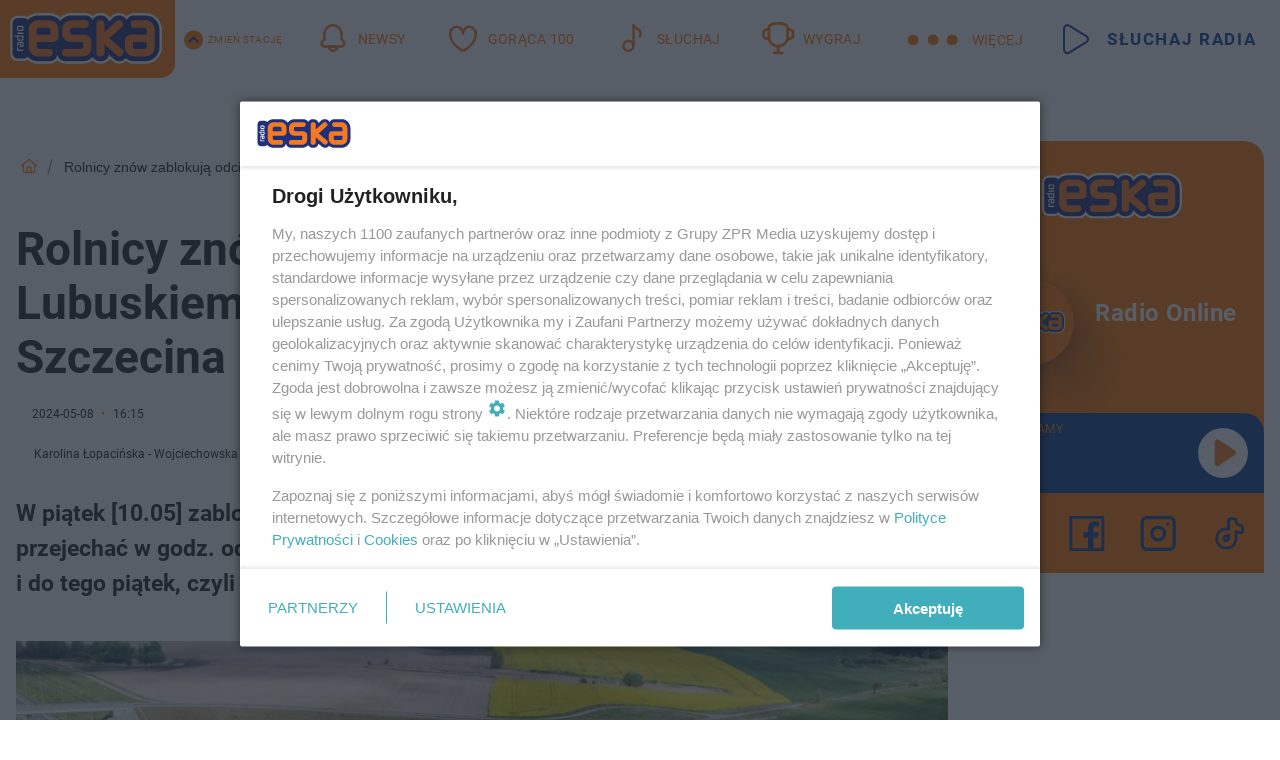

--- FILE ---
content_type: text/html; charset=utf-8
request_url: https://gorzow.eska.pl/rolnicy-znow-wyjada-na-s3-w-lubuskiem-beda-korki-i-objazdy-aa-AjC8-AsSf-jTti.html
body_size: 23082
content:

<!DOCTYPE html>
<html lang="pl">
    <head>
        <meta charset="utf-8">
        <meta http-equiv="X-UA-Compatible" content="IE=edge">

                

        <!-- Favicon -->
<link rel="shortcut icon" href="/favicon.ico"/>
<link rel="icon" type="image/x-icon" sizes="96x96" href="/favicon_96x96.ico" />
<link rel="icon" type="image/x-icon" sizes="192x192" href="/favicon_192x192.ico" />

<!-- Apple Touch Icon -->
<link rel="apple-touch-icon" sizes="180x180" href="/apple-touch-icon.png" />
<link rel="apple-touch-icon" sizes="192x192" href="/web-app-manifest-192x192.png" />
<link rel="apple-touch-icon" sizes="512x512" href="/web-app-manifest-512x512.png" />

        
    
<link href="/media/desktop/zpr_layouts_web/css/wide_plugins.css?__1.2818.6" rel="stylesheet" type="text/css" />



        


  <link rel="stylesheet" type="text/css" href="/topboard.css">
  <script src="/media/desktop/zpr_layouts_web/js/topboard.js?__1.2818.6" async></script>



        
        

        <!-- hook_header_css -->
        
            
<!-- RENDER_LINK -->


    <link rel="preconnect"  href="//cdn.galleries.smcloud.net/" >

    <link rel="preconnect"  href="//idm.hit.gemius.pl/" >

    <link rel="preconnect"  href="//smart.idmnet.pl/" >



<!-- RENDER_LINK -->


    <link rel="dns-prefetch"  href="//cdn.galleries.smcloud.net/" >

    <link rel="dns-prefetch"  href="//idm.hit.gemius.pl/" >

    <link rel="dns-prefetch"  href="//www.googletagmanager.com/" >

    <link rel="dns-prefetch"  href="//www.google-analytics.com/" >

    <link rel="dns-prefetch"  href="//smart.idmnet.pl/" >



<!-- RENDER_CSS -->


    <link rel="stylesheet" type="text/css" href="/media/eska/desktop/css/styleguide_eska_2023.css?__1.2818.6" >



        
        <!-- /hook_header_css -->

        <!--[if IE]>
        <link rel="stylesheet" type="text/css" href="/media/css/ie.css?__1.2818.6">
        <![endif]-->

        <!-- ticket112510 do przeniesienia w ramach porzadkowania analityki -->
        <script>
    class ViewSourceManager {
        constructor() {
            this.referrerUrl = document.referrer;
            this.currentDomain = window.location.hostname
            this.pageUrl = window.location.href
            this.sourceCookieName = "pageViewSource"
        }

        setCookie() {
            const sourceCookieValue = this.getSourceCookie()
            const mainDomain = this.getMainDomainName()

            if (this.sourceCookieExist(sourceCookieValue)) {
                this.updateCookie(sourceCookieValue, mainDomain)
            } else {
                const source = this.getSource()
                this.createCookie(source, mainDomain)
            }
        }

        getMainDomainName() {
            return this.currentDomain.substring(this.currentDomain.lastIndexOf(".", this.currentDomain.lastIndexOf(".") - 1) + 1);
        }

        getSourceCookie() {
            let sourceCookie = {};
            document.cookie.split(';').forEach(function(el) {
                let [key, value] = el.split('=');
                sourceCookie[key.trim()] = value;
            })
            return sourceCookie[this.sourceCookieName];
        }

        sourceCookieExist(sourceCookieValue) {
            return (typeof sourceCookieValue !== "undefined")
        }

        updateCookie(sourceCookieValue, mainDomain) {
            const reInt = /\d+/;
            let currentCount = null;
            let lastCount = sourceCookieValue.match(reInt);
            currentCount = parseInt(lastCount[0]) > 9 ? 10 : parseInt(lastCount[0]) + 1;
            console.log("lastCount: "+lastCount+"; currentCount: "+currentCount)
            let updatedSourceValue = sourceCookieValue.replace(lastCount, currentCount)
            document.cookie = `${this.sourceCookieName}=${updatedSourceValue};domain=${mainDomain};path=/`;
        }

        // order must be maintained
        getSource() {
            if (this.pageUrl.includes("utm_medium=push")) {
                return "push"
            }
            if (this.pageUrl.includes("utm_source=facebook") || this.pageUrl.includes("utm_medium=paidsocial")) {
                return "paid_facebook"
            }
            if (this.isDirect()) {
                return "direct"
            }
            if (this.referrerUrl.includes("quicksearchbox") || this.referrerUrl.includes("googleapis")) {
                return "google_discover"
            }
            if (this.referrerUrl.includes("www.google.")) {
                return "google_search"
            }
            if (this.referrerUrl.includes(".facebook.com")) {
                return "facebook"
            }
            return "other"
        }

        isDirect() {
            return (this.pageUrl === `https://www.${this.currentDomain}/` && (this.referrerUrl.includes("//www.google")) || this.referrerUrl === "")
        }

        createCookie(source, mainDomain) {
            document.cookie = `${this.sourceCookieName}=${source}_1;domain=${mainDomain};path=/`;
        }
    }

    const viewSourceManagerInstance = new ViewSourceManager()
    viewSourceManagerInstance.setCookie()
</script>

        <script>
var dataLayer = typeof dataLayer === "undefined" ? [] : dataLayer;
dataLayer.forEach((element, index) => {
    if ("objectId" in element || "objectType" in element) {
      delete dataLayer[index];
    }
  });
</script>
        <!-- hook_header_meta -->
        
            <!-- META_TITLE -->
<title>Rolnicy znów zablokują odcinek S3 w Lubuskiem. Będą korki i objazdy w kierunku Szczecina - Gorzów Radio ESKA</title>
<!-- META -->
<meta name="description" content="W piątek [10.05] zablokowany zostanie węzeł Pyrzyce. Kierowcy nie będą mogli przejechać w godz. od 14 do 16, czyli wtedy gdy ruch jest największy. To godziny sz...">

<!-- OPENGRAPH -->

    
        
            <link rel="preload" as="image" href="//cdn.galleries.smcloud.net/t/galleries/gf-8vVR-HDnQ-HrZo_protest-rolnikow-s3-pyrzyce-994x828.webp" fetchpriority="high" />
        
    

<meta name="twitter:card" content="summary"/>
<meta property="og:title" content="Rolnicy znów zablokują odcinek S3 w Lubuskiem. Będą korki i objazdy w kierunku Szczecina" />
<meta property="og:url" content="https://gorzow.eska.pl/rolnicy-znow-wyjada-na-s3-w-lubuskiem-beda-korki-i-objazdy-aa-AjC8-AsSf-jTti.html" />
<meta property="og:type" content="Article" />

<meta property="og:image" content="https://cdn.galleries.smcloud.net/t/galleries/gf-ufwM-gKEt-FBNx_protest-rolnikow-s3-pyrzyce-1008x442.jpg" />
<meta name="twitter:image" content="https://cdn.galleries.smcloud.net/t/galleries/gf-ufwM-gKEt-FBNx_protest-rolnikow-s3-pyrzyce-1008x442.jpg" />

<meta property="og:description" content="W piątek [10.05] zablokowany zostanie węzeł Pyrzyce. Kierowcy nie będą mogli przejechać w godz. od 14 do 16, czyli wtedy gdy ruch jest największy. To godziny sz..." />


<!-- CANONICAL -->

<link rel="canonical" href="https://gorzow.eska.pl/rolnicy-znow-wyjada-na-s3-w-lubuskiem-beda-korki-i-objazdy-aa-AjC8-AsSf-jTti.html" />

<meta name="robots" content="max-image-preview:large">
<script>
    
    var dataLayer = typeof dataLayer === "undefined" ? [] : dataLayer;
    dataLayer.push(
        {"objectId": "aa-AjC8-AsSf-jTti", "objectType": "article", "title": "Rolnicy zn\u00f3w zablokuj\u0105 odcinek S3 w Lubuskiem. B\u0119d\u0105 korki i objazdy w kierunku Szczecina", "author": "Karolina \u0141opaci\u0144ska - Wojciechowska", "authorId": "at-E3EG-g39J-BT6n", "pubdate": "2024-05-08T16:15+02:00", "createdDate": "2024-05-08T15:56+02:00", "editDate": "2024-05-08T17:44+02:00", "blockVideoOn": true, "blockGalleryOn": false, "blockQuizOn": true, "customOption": "", "zprShopping": false, "publish": true, "adult": false, "container": "pa-xmmF-KcUT-ffxz", "articleTemplate": "Domy\u015blny", "articleTags": "droga ekspresowa, pyrzyce, lubuska policja, drogi gorz\u00f3w, blokada dr\u00f3g", "articleBlockCount": 6, "feedCount": 2, "articleSponsor": "", "sponsorType": "Brak", "openingComponent": "zdj\u0119cia", "articleOriginalObjectId": "aa-AjC8-AsSf-jTti", "articleContainerAdd": "", "articleSpecialMark": "", "articleBlocks": "Tekst, Zdj\u0119cie, Tekst, Wideo, Polecany Artyku\u0142, Quiz Prawda/Fa\u0142sz", "hideLeadObject": false, "textStatus": "ozo"}
    )
    
</script>
<!-- Marfeel Meta Tags -->

<meta property="mrf:tags" content="TextStatus:ozo" />
<script>
    
</script>
<script>
var dataLayer = typeof dataLayer === "undefined" ? [] : dataLayer;

dataLayer.forEach((element, index) => {
    if ("adblockStatus" in element || "section" in element) {
      delete dataLayer[index];
    }
  });

dataLayer.push({
    adblockStatus: typeof idmNetAdblockStatus === "undefined" ? "off" : "on",
    url: window.location.href,
})

dataLayer.push(
    {"domain": "eska.pl", "adsOffStatus": false, "isPaid": false, "section": "gorzow", "pageType": "article"}
)

const sourceValForPrism = typeof viewSourceManagerInstance !== "undefined" ? viewSourceManagerInstance.getSourceCookie() : null;
if (sourceValForPrism) {
  dataLayer.push({sourcePrism:sourceValForPrism});
}

</script>
        
        <!-- /hook_header_meta -->

        
    <script charset="UTF-8" src="https://s-eu-1.pushpushgo.com/js/65e6e303732f3edbc56a9b2e.js" async></script>



        

        
<!-- Google Tag Manager -->
<script>(function(w,d,s,l,i){w[l]=w[l]||[];w[l].push({'gtm.start':
new Date().getTime(),event:'gtm.js'});var f=d.getElementsByTagName(s)[0],
j=d.createElement(s),dl=l!='dataLayer'?'&l='+l:'';j.async=true;j.src=
'https://www.googletagmanager.com/gtm.js?id='+i+dl;f.parentNode.insertBefore(j,f);
})(window,document,'script','dataLayer','GTM-NLWDWBX');</script>
<!-- End Google Tag Manager -->
<script>
function ads_slot_responded(){
	dataLayer.push({event: "slot_response_received_event"})
}

function ads_slot_requested(){
	dataLayer.push({event: "slot_requested_event"})
}

function addEventListenerOnce(event, fn) {
var func = function () {
	googletag.pubads().removeEventListener(event, func);
	fn();
};
googletag.pubads().addEventListener(event, func);
}
	window.googletag = window.googletag || {cmd: []};
	googletag.cmd.push(function() {
    dataLayer.push({event: "gam_library_loaded"})
	addEventListenerOnce("slotRequested", ads_slot_requested)
	addEventListenerOnce("slotResponseReceived", ads_slot_responded)
	})
</script>



        
        
            <!-- Facebook Pixel Code -->
<script>
    !function(f,b,e,v,n,t,s)
    {if(f.fbq)return;n=f.fbq=function(){n.callMethod?
    n.callMethod.apply(n,arguments):n.queue.push(arguments)};
    if(!f._fbq)f._fbq=n;n.push=n;n.loaded=!0;n.version="2.0";
    n.queue=[];t=b.createElement(e);t.async=!0;
    t.src=v;s=b.getElementsByTagName(e)[0];
    s.parentNode.insertBefore(t,s)}(window, document,"script",
    "https://connect.facebook.net/en_US/fbevents.js");
    fbq("init", "1594970827329706");
    fbq("track", "PageView");
</script>
<noscript>
    <img height="1" width="1" style="display:none"
        src="https://www.facebook.com/tr?id=1594970827329706&amp;ev=PageView&amp;noscript=1"/>
</noscript>
<!-- End Facebook Pixel Code -->
        

        <!-- hook_header -->
        
            <!-- CMP -->

<script>
/*******TCF 2.0******************/
window.sas_idmnet = window.sas_idmnet || {};
window.sas_idmnet.cmd = window.sas_idmnet.cmd || [];

// Wywołanie okna z konsoli  window.__tcfapi("displayCmpModal", 2, () => {});   do wykorzystania  np. pod przyciski  na stronie  w polityce cookie.

if (!sas_idmnet.tcf2){
  sas_idmnet.tcf2 = 1;

  window.cmpConfig = {
    worker: {
      cmpID: 225,
      iabVendorUrl: "https://smart.idmnet.pl/consent/",
      googleVendorUrl: "https://smart.idmnet.pl/consent/google-vendors.json",
      locale: "pl",
    },
    ui: {
      logoUrl: "https://www.eska.pl/media/eska/desktop/images/logo-eska.svg",
      consentText: "https://smart.idmnet.pl/consent/consent-grupazpr.json",
      theme: {
        textColor: "#000",
        secondaryTextColor: "#999",
        primaryColor: "#41afbb",
      },
    },
  };
  /*********************/
  "use strict";!function(){var e=function(){var e,t="__tcfapiLocator",a=[],r=window;for(;r;){try{if(r.frames[t]){e=r;break}}catch(e){}if(r===window.top)break;r=r.parent}e||(!function e(){var a=r.document,n=!!r.frames[t];if(!n)if(a.body){var s=a.createElement("iframe");s.style.cssText="display:none",s.name=t,s.id="iframe",a.body.appendChild(s)}else setTimeout(e,5);return!n}(),r.__tcfapi=function(){for(var e,t=arguments.length,r=new Array(t),n=0;n<t;n++)r[n]=arguments[n];if(!r.length)return a;if("setGdprApplies"===r[0])r.length>3&&2===parseInt(r[1],10)&&"boolean"==typeof r[3]&&(e=r[3],"function"==typeof r[2]&&r[2]("set",!0));else if("ping"===r[0]){var s={gdprApplies:e,cmpLoaded:!1,cmpStatus:"stub"};"function"==typeof r[2]&&r[2](s)}else a.push(r)},r.addEventListener("message",function(e){var t="string"==typeof e.data,a={};try{a=t?JSON.parse(e.data):e.data}catch(e){}var r=a.__tcfapiCall;r&&window.__tcfapi(r.command,r.version,function(a,n){var s={__tcfapiReturn:{returnValue:a,success:n,callId:r.callId}};t&&(s=JSON.stringify(s)),e&&e.source&&e.source.postMessage&&e.source.postMessage(s,"*")},r.parameter)},!1))};"undefined"!=typeof module?module.exports=e:e()}();
  /*********************/
}
</script>
<script type = "text/javascript" src="https://smart.idmnet.pl/consent/cmp-widget-latest.js" charset="UTF-8" async fetchpriority="high"> </script>
<!-- META -->
<meta name="google-site-verification" content="mt0DPMYFVPvX2VqIoBnV9mD9wbcHthMjH1EPVD5j9pQ">

        
        <!-- /hook_header -->
        <!-- hook_header_extended -->
        
            <!-- ADS_HEAD -->

    <!-- SmartAdServer -->





<!-- SmartAdServer -->
 <!-- Wyłączenie ładowania zewnętrznych rzeczy -->
<script>
  var sas_idmnet = sas_idmnet || {}; sas_idmnet.cmd = sas_idmnet.cmd || [];
  var sas = sas || {}; sas.cmd = sas.cmd || [];
  var NzpPyBmOTGuZ = NzpPyBmOTGuZ || false;
</script>


<script id="gptScript" async src="https://securepubads.g.doubleclick.net/tag/js/gpt.js"></script>





  <script type="text/javascript" src="//smart.idmnet.pl/56672/smartConfig_1840030.js" async fetchpriority="high"></script>



<script type="text/javascript" src="//cdn2.pollster.pl/nw.js" async></script>

  <script type="text/javascript" src="//smart.idmnet.pl/prebidBoilerplate.js" async fetchpriority="high"></script>

<!-- /SmartAdServer -->
  
  <script type="text/javascript">
    var wbtg_value = 'cat=gorzow;art=aa-AjC8-AsSf-jTti;notsafety=[TragedyTransportationAccidents, Violence, omd_mcdonalds_wojna, publicis_kp]';
    const sourceValForGAM = typeof viewSourceManagerInstance !== "undefined" ? viewSourceManagerInstance.getSourceCookie() : null;
    wbtg_value = sourceValForGAM ? `${wbtg_value};source=${sourceValForGAM}` : wbtg_value;
  </script>
  



    <!-- FloorAd -->


    <!-- InVideoGam -->


    <!-- InAudioStreamGam -->

<link rel="stylesheet" type="text/css" href="/media/desktop/zpr_ads_web/css/videojs.ima.turbo.css?__1.2818.6">




<link rel="preload" href="/media/desktop/css/quizv3.css?__1.2818.6" as="style">
<link rel="stylesheet" href="/media/desktop/css/quizv3.css?__1.2818.6" media="print" onload="this.media='all'" >
<noscript><link rel="stylesheet" href="/media/desktop/css/quizv3.css?__1.2818.6" ></noscript>
<script {&#x27;container_id&#x27;: &#x27;taboola-below-article-thumbnails&#x27;, &#x27;container_type&#x27;: &#x27;article&#x27;, &#x27;placement_name&#x27;: &#x27;Below Article Thumbnails&#x27;, &#x27;publisher_id&#x27;: &#x27;timezpr-network&#x27;} type="text/javascript">
    window._taboola = window._taboola || [];
    _taboola.push({article:'auto'});
    !function (e, f, u, i) {
      if (!document.getElementById(i)){
        e.async = 1;
        e.src = u;
        e.id = i;
        f.parentNode.insertBefore(e, f);
      }
    }(document.createElement('script'),
    document.getElementsByTagName('script')[0],
    '//cdn.taboola.com/libtrc/timezpr-network/loader.js',
    'tb_loader_script');
    if(window.performance && typeof window.performance.mark == 'function')
      {window.performance.mark('tbl_ic');}
</script>

        
        <!-- /hook_header_extended -->

        

        <!-- marfeel-static -->
<script type="text/javascript">
!function(){"use strict";function e(e){var t=!(arguments.length>1&&void 0!==arguments[1])||arguments[1],c=document.createElement("script");c.src=e,t?c.type="module":(c.async=!0,c.type="text/javascript",c.setAttribute("nomodule",""));var n=document.getElementsByTagName("script")[0];n.parentNode.insertBefore(c,n)}!function(t,c){!function(t,c,n){var a,o,r;n.accountId=c,null!==(a=t.marfeel)&&void 0!==a||(t.marfeel={}),null!==(o=(r=t.marfeel).cmd)&&void 0!==o||(r.cmd=[]),t.marfeel.config=n;var i="https://sdk.mrf.io/statics";e("".concat(i,"/marfeel-sdk.js?id=").concat(c),!0),e("".concat(i,"/marfeel-sdk.es5.js?id=").concat(c),!1)}(t,c,arguments.length>2&&void 0!==arguments[2]?arguments[2]:{})}(window,2716,{} /* Config */)}();
const isMarfeelInitialized = true;
</script>


        <!-- no-14873 -->
    </head>

    <body class="article-layout wide ">
        
<!-- Google Tag Manager (noscript) -->
<noscript><iframe src="https://www.googletagmanager.com/ns.html?id=GTM-NLWDWBX"
height="0" width="0" style="display:none;visibility:hidden"></iframe></noscript>
<!-- End Google Tag Manager (noscript) -->



        <div class="dummy_header" style="display: none;"></div>

        
            <div id='hook_body_start'><!-- ADS audience_targeting -->

<!-- ADS adblock -->

</div>
        

        <!-- stylebook topboard -->
        <section>
            <div class="zpr_box_topboard gorzow-eska-pl_topboard" id="hook_box_topboard">
                <!-- hook_box_topboard -->
                
                    <!-- ADS top_0 -->

    <!-- SmartAdServer -->











<div id="top_0" class="zpr_top_0">
    
        <script type="text/javascript">
        try {
            sas_idmnet.cmd.push(function(){ sas_idmnet.release("top_0"); });
        } catch (ReferenceError) {console.log('Reklamy są wyłączone.');}
        </script>
    
</div>




<!-- ADS m_top_0 -->


                
                <!-- /hook_box_topboard -->
            </div>
        </section>
        <!--- / stylebook topboard -->

        <!-- gl_plugin header -->
        <header class="gl_plugin header">
            <!-- hook_top -->
            
                <div id='hook_top'>

 
         <div id="top_menu__elements" class="top_menu__elements" style="display: none">
    
        <div class="top_menu__element top_menu__element_first">
            <a href="https://www.eska.pl"><img src="/media/eska/desktop/images/eska176.svg" loading="lazy" width="176" height="65" alt="logo"></a>
        </div>
    
        <div class="top_menu__element ">
            <a href="https://dwa.eska.pl"><img src="/media/eska/desktop/images/eska2-176.svg" loading="lazy" width="176" height="65" alt="logo"></a>
        </div>
    
        <div class="top_menu__element ">
            <a href="https://www.eskarock.pl"><img src="/media/eska/desktop/images/rock176.svg" loading="lazy" width="176" height="65" alt="logo"></a>
        </div>
    
</div>

 
 <div class="header-bar-wrapper">
    <div class="header-bar">
        
        <div class="header-bar__logo">
        <a href="https://www.eska.pl/" >
            <img rel="preload" src="/media/eska/desktop/images/logo-ESKA2023.svg" alt="Eska.pl"
             width="191" 
             height="84" 
            >
        </a>
    </div>
     
    
        <div class="header-ext"><div id="top_menu_on" class="top_menu_on">Zmień stację</div><div id="top_menu_off"  style="display: none" class="top_menu_off">Zwiń</div></div>
<script>
    let button_top_menu_on = document.querySelector("#top_menu_on")
    let button_top_menu_off = document.querySelector("#top_menu_off")
    let top_menu_elements_length = document.querySelectorAll('#top_menu__elements .top_menu__element').length;
    let top_menu_elements = document.querySelector("#top_menu__elements");
    button_top_menu_on.addEventListener("click", () => {
        button_top_menu_on.style.display = 'none';
        button_top_menu_off.style.display = 'flex';
        top_menu_elements.style.display = "flex";
    })
    button_top_menu_off.addEventListener("click", () => {
        button_top_menu_off.style.display = 'none';
        button_top_menu_on.style.display = 'flex';
        top_menu_elements.style.display = "none";
    })
    if (top_menu_elements_length > 3) {
        top_menu_elements.classList.add("many-top-elements");
    }
</script>
    
    <div class="bottom-tap-bar">
        <div class="bottom-tap-bar-wrapper">
                
                <a href="https://www.eska.pl/" title="Newsy"  >
                    <div class="bottom-tap-bar-item newsy">
                        <div class="bottom-tap-bar-item__icon">
                            <img width="34" height="34" src="/media/eska/desktop/images/header-news-icon2023.svg" alt="Newsy">
                        </div>
                        <div class="bottom-tap-bar-item__text">
                            <span>Newsy</span>
                        </div>
                    </div>
                </a>
        
                <a href="https://eska.pl/goraca100/" title="Gorąca 100"  >
                    <div class="bottom-tap-bar-item hot-stuff">
                        <div class="bottom-tap-bar-item__icon">
                            <img width="34" height="34" src="/media/eska/desktop/images/header-hot-stuff-icon2023.svg" alt="Gorąca 100">
                        </div>
                        <div class="bottom-tap-bar-item__text">
                            <span>Gorąca 100</span>
                        </div>
                    </div>
                </a>
        
                <a href="https://player.eska.pl/" title="Słuchaj"  >
                    <div class="bottom-tap-bar-item radio">
                        <div class="bottom-tap-bar-item__icon">
                            <img width="34" height="34" src="/media/eska/desktop/images/header-note-radio-icon2023.svg" alt="Słuchaj">
                        </div>
                        <div class="bottom-tap-bar-item__text">
                            <span>Słuchaj</span>
                        </div>
                    </div>
                </a>
        
                <a href="https://www.eska.pl/konkursy/" title="Wygraj"  >
                    <div class="bottom-tap-bar-item contest">
                        <div class="bottom-tap-bar-item__icon">
                            <img width="34" height="34" src="/media/eska/desktop/images/header-tapbar-contest-icon2023.svg" alt="Wygraj">
                        </div>
                        <div class="bottom-tap-bar-item__text">
                            <span>Wygraj</span>
                        </div>
                    </div>
                </a>
        
            <div class="bottom-tap-bar-item dots">
                <div class="bottom-tap-bar-item__dots">
                    ...
                </div>
            </div>
        </div>
    </div>
    
    <a href="https://player.eska.pl/" >
      <div class="header-bar__listen">
        <span>Słuchaj radia</span>
      </div>
    </a>
    
  </div>
</div>
<!--Bottom tap menu-->
<div class="bottom-tap-menu hide">
  <!--    menu left-->
  <div class="bottom-tap-menu-left">
    <ul>
        
        <li>
            <a href="https://www.eska.pl/eskapady/" >ESKAPADY</a>
            
        </li>
        
        <li>
            <a href="https://www.eska.pl/goraca20/" >Gorąca 20</a>
            
        </li>
        
        <li>
            <a href="https://www.eska.pl/rap20/" >Rap 20</a>
            
        </li>
        
        <li>
            <a href="https://www.eska.pl/hity/" >Hity</a>
            
        </li>
        
        <li>
            <a href="https://player.eska.pl/" >Radio online</a>
            
        </li>
        
        <li>
            <a href="https://www.eska.pl/co-bylo-grane/" >Co było grane</a>
            
        </li>
        
        <li>
            <a href="https://www.eska.pl/news/podcasty-radia-eska-aa-FwTY-Sq3X-1Tcy.html" >Podcasty</a>
            
        </li>
        
        <li>
            <a href="https://www.eska.pl/program/" >Program</a>
            
        </li>
        
        <li>
            <a href="https://www.eska.pl/konkursy/" >Konkursy</a>
            
        </li>
        
        <li>
            <a href="https://www.eska.pl/cinema/" >Kino i tv</a>
            
        </li>
        
        <li>
            <a href="https://www.eska.pl/news/" >News</a>
            
                <span class="left-menu-submenu-more">...</span>
                <ul class="left-menu-submenu hide">
                    
                    <li>
                        <a href="https://www.eska.pl/news/polska/" >Polska</a>
                        
                    </li>
                    
                    <li>
                        <a href="https://www.eska.pl/news/swiat/" >Świat</a>
                        
                    </li>
                    
                    <li>
                        <a href="https://www.eska.pl/news/polityka/" >Polityka</a>
                        
                    </li>
                    
                    <li>
                        <a href="https://www.eska.pl/news/sport/" >Sport</a>
                        
                    </li>
                    
                    <li>
                        <a href="https://www.eska.pl/news/pogoda/" >Pogoda</a>
                        
                    </li>
                    
                    <li>
                        <a href="https://www.eska.pl/news/biznes/" >Biznes</a>
                        
                    </li>
                    
                    <li>
                        <a href="https://www.eska.pl/news/edukacja/" >Edukacja</a>
                        
                    </li>
                    
                    <li>
                        <a href="https://www.eska.pl/news/moto/" >Motoryzacja</a>
                        
                    </li>
                    
                </ul>
            
        </li>
        
        <li>
            <a href="https://www.eska.pl/rozrywka/" >Rozrywka</a>
            
                <span class="left-menu-submenu-more">...</span>
                <ul class="left-menu-submenu hide">
                    
                    <li>
                        <a href="https://www.eska.pl/rozrywka/gwiazdy/" >Gwiazdy</a>
                        
                    </li>
                    
                    <li>
                        <a href="https://www.eska.pl/rozrywka/hotplota/" >Hotplota</a>
                        
                    </li>
                    
                    <li>
                        <a href="https://www.eska.pl/rozrywka/koncerty-i-wydarzenia/" >Koncerty i wydarzenia</a>
                        
                    </li>
                    
                    <li>
                        <a href="https://www.eska.pl/rozrywka/ciekawostki/" >Ciekawostki</a>
                        
                    </li>
                    
                    <li>
                        <a href="https://www.eska.pl/rozrywka/quizy-i-gry/" >Quizy i gry</a>
                        
                    </li>
                    
                </ul>
            
        </li>
        
        <li>
            <a href="" >Lifestyle</a>
            
                <span class="left-menu-submenu-more">...</span>
                <ul class="left-menu-submenu hide">
                    
                    <li>
                        <a href="https://www.eska.pl/podroze/" >Podróże</a>
                        
                    </li>
                    
                    <li>
                        <a href="https://eska.pl/technologie/" >Technologie</a>
                        
                    </li>
                    
                    <li>
                        <a href="https://www.eska.pl/styl-zycia/" >Styl życia</a>
                        
                    </li>
                    
                </ul>
            
        </li>
        
    </ul>
</div>
<!--    menu right-->
<div class="bottom-tap-menu-right">
    
    <div class="menu-right-title">
        <a href="https://www.eska.pl/wiadomosci/"  >Wiadomości:</a>
    </div>


    
    <div class="menu-right-items">
      <ul>
          
          <li>
              <a href="https://bialystok.eska.pl/" >Białystok</a>
          </li>
          
          <li>
              <a href="https://bydgoszcz.eska.pl/" >Bydgoszcz</a>
          </li>
          
          <li>
              <a href="https://kielce.eska.pl/" >Kielce</a>
          </li>
          
          <li>
              <a href="https://krakow.eska.pl/" >Kraków</a>
          </li>
          
          <li>
              <a href="https://lublin.eska.pl/" >Lublin</a>
          </li>
          
          <li>
              <a href="https://lodz.eska.pl/" >Łódź</a>
          </li>
          
          <li>
              <a href="https://www.eska.pl/olsztyn/" >Olsztyn</a>
          </li>
          
          <li>
              <a href="https://opole.eska.pl/" >Opole</a>
          </li>
          
          <li>
              <a href="https://poznan.eska.pl/" >Poznań</a>
          </li>
          
          <li>
              <a href="https://rzeszow.eska.pl/" >Rzeszów</a>
          </li>
          
          <li>
              <a href="https://szczecin.eska.pl/" >Szczecin</a>
          </li>
          
          <li>
              <a href="https://slaskie.eska.pl/" >Śląsk</a>
          </li>
          
          <li>
              <a href="https://trojmiasto.eska.pl/" >Trójmiasto</a>
          </li>
          
          <li>
              <a href="https://warszawa.eska.pl/" >Warszawa</a>
          </li>
          
          <li>
              <a href="https://wroclaw.eska.pl/" >Wrocław</a>
          </li>
          
          <li>
              <a href="https://zielona-gora.eska.pl/" >Zielona Góra</a>
          </li>
          
          <li>
              <a href="https://belchatow.eska.pl/" >Bełchatów</a>
          </li>
          
          <li>
              <a href="https://beskidy.eska.pl/" >Beskidy</a>
          </li>
          
          <li>
              <a href="https://braniewo.eska.pl/" >Braniewo</a>
          </li>
          
          <li>
              <a href="https://elblag.eska.pl/" >Elbląg</a>
          </li>
          
          <li>
              <a href="https://gorzow.eska.pl/" >Gorzów</a>
          </li>
          
          <li>
              <a href="https://grudziadz.eska.pl/" >Grudziądz</a>
          </li>
          
          <li>
              <a href="https://ilawa.eska.pl/" >Iława</a>
          </li>
          
          <li>
              <a href="https://jelenia-gora.eska.pl" >Jelenia Góra</a>
          </li>
          
          <li>
              <a href="https://kalisz.eska.pl/" >Kalisz</a>
          </li>
          
          <li>
              <a href="https://koszalin.eska.pl/" >Koszalin</a>
          </li>
          
          <li>
              <a href="https://krasnik.eska.pl/" >Kraśnik</a>
          </li>
          
          <li>
              <a href="https://leszno.eska.pl/" >Leszno</a>
          </li>
          
          <li>
              <a href="https://lomza.eska.pl/" >Łomża</a>
          </li>
          
          <li>
              <a href="https://nowy-sacz.eska.pl/" >Nowy Sącz</a>
          </li>
          
          <li>
              <a href="https://ostrow.eska.pl/" >Ostrów</a>
          </li>
          
          <li>
              <a href="https://ostrzeszow.eska.pl/" >Ostrzeszów</a>
          </li>
          
          <li>
              <a href="https://pila.eska.pl/" >Piła</a>
          </li>
          
          <li>
              <a href="https://plock.eska.pl/" >Płock</a>
          </li>
          
          <li>
              <a href="https://przemysl.eska.pl/" >Przemyśl</a>
          </li>
          
          <li>
              <a href="https://radom.eska.pl/" >Radom</a>
          </li>
          
          <li>
              <a href="https://siedlce.eska.pl/" >Siedlce</a>
          </li>
          
          <li>
              <a href="https://starachowice.eska.pl/" >Starachowice</a>
          </li>
          
          <li>
              <a href="https://szczecinek.eska.pl/" >Szczecinek</a>
          </li>
          
          <li>
              <a href="https://tarnow.eska.pl/" >Tarnów</a>
          </li>
          
          <li>
              <a href="https://torun.eska.pl/" >Toruń</a>
          </li>
          
          <li>
              <a href="https://zamosc.eska.pl/" >Zamość</a>
          </li>
          
          <li>
              <a href="https://zary.eska.pl/" >Żary</a>
          </li>
          
      </ul>
    </div>
     
    
  </div>
</div>
</div>
            
            <!-- /hook_top -->
        </header>

        <section class="main__section">
            <!-- zpr_screening -->
            <div class="zpr_screening">
                <section>
                    <!-- zpr_combo -->
                    <div class="zpr_combo">
                        
                        <!-- zpr_top1 -->
                        <div class="zpr_box_top1" id="hook_box_top1">
                            <!-- hook_box_top1 -->
                            
                               <!-- ADS top_1 -->

    <!-- SmartAdServer -->











<div id="top_1" class="zpr_top_1">
    
        <script type="text/javascript">
        try {
            sas_idmnet.cmd.push(function(){ sas_idmnet.release("top_1"); });
        } catch (ReferenceError) {console.log('Reklamy są wyłączone.');}
        </script>
    
</div>





                            
                            <!-- /hook_box_top1 -->
                        </div>
                        <!-- /zpr_top1 -->
                        

                        <!-- zpr_sky -->
                        <div class="zpr_skyscrapper">
                            <div class="zpr_box_sky" id="hook_box_sky">
                                <!-- hook_box_sky -->
                                
                                    
                                
                                <!-- /hook_box_sky -->
                            </div>
                         </div>
                        <!-- /zpr_sky -->
                    </div>
                    <!-- /zpr_combo -->
                </section>

                <section>
                    <!-- gl_wrapper -->
                    <div class="gl_wrapper">

                        

                        <!-- hook_pre_content -->
                        
                            
                        
                        <!-- /hook_pre_content -->

                        
                        <!-- row -->
                        <div class="row">
                            <!-- col-8 -->
                            <div class="col col-8">
                                <div class="main-content">
                                    <!-- hook_content -->
                                    
                                        <div id='hook_content'>
<!-- RICH_SNIPPET -->

<script type="application/ld+json">
{
    "@context": "http://schema.org",
    "headline": "Rolnicy znów zablokują odcinek S3 w Lubuskiem. Będą korki i objazdy w kierunku Szczecina",
    "image": {
        "@type": "ImageObject",
        "url": "//cdn.galleries.smcloud.net/t/galleries/gf-ufwM-gKEt-FBNx_protest-rolnikow-s3-pyrzyce-1008x442.jpg",
        "width": 1008,
        "height": 442
    },
    "author": [
        {"@type": "Person", "name": "Karolina Łopacińska - Wojciechowska"}
    ],
    "datePublished": "2024-05-08T16:15:34+02:00",
    "dateModified": "2024-05-08T17:44:02+02:00",
    "publisher": {
        "@type": "Organization",
        "name": "Gorzów Radio ESKA",
        "logo": {
            "@type": "ImageObject",
            "url": "https://www.eska.pl/media/eska/desktop/images/logo-ESKA2023.svg",
            "height": "93",
            "width": "211"
        }
    },
    "description": "W piątek [10.05] zablokowany zostanie węzeł Pyrzyce. Kierowcy nie będą mogli przejechać w godz. od 14 do 16, czyli wtedy gdy ruch jest największy. To godziny szczytu i do tego piątek, czyli wyjazdy na weekend nad morze. ",
    "mainEntityOfPage": "https://gorzow.eska.pl/rolnicy-znow-wyjada-na-s3-w-lubuskiem-beda-korki-i-objazdy-aa-AjC8-AsSf-jTti.html",
    "sameAs": [
        
        "https://pl.wikipedia.org/wiki/Radio_Eska",
        
        "https://www.facebook.com/radioeska/"
        
    ],
    
    
    
    
    
    
    
    "about": [
        {"@type": "Thing", "name": "droga ekspresowa"},{"@type": "Thing", "name": "pyrzyce"},{"@type": "Thing", "name": "lubuska policja"},{"@type": "Thing", "name": "drogi gorzów"},{"@type": "Thing", "name": "blokada dróg"}
    ],
    "@type": "NewsArticle"
}
</script><!-- BREADCRUMB_V2 -->
<section>
    <nav class="row">
        <ol class="breadcrumb_v2">
            <li class="breadcrumb_v2-item"><a href="/">Strona główna</a></li>
            
                
                    <li class="breadcrumb_v2-item">Rolnicy znów zablokują odcinek S3 w Lubuskiem. Będą korki i objazdy w kierunku Szczecina</li>
                
            
        </ol>
    </nav>
</section>
<script type="application/ld+json">
    {
        "@context": "https://schema.org",
        "@type": "BreadcrumbList",
        "itemListElement": [
        
            {"@type": "ListItem",
                "position": 1,
                "name": "Strona główna",
                "item": "https://gorzow.eska.pl/"
            },
        
        
            {"@type": "ListItem",
             "position": 2,
             "name": "Rolnicy znów zablokują odcinek S3 w Lubuskiem. Będą korki i objazdy w kierunku Szczecina",
             "item": "https://gorzow.eska.pl/rolnicy-znow-wyjada-na-s3-w-lubuskiem-beda-korki-i-objazdy-aa-AjC8-AsSf-jTti.html"
            }
        
        ]
    }
</script>

<!-- WIDE_ARTICLE_VIEW_LEAD_FIRST -->









<!--lewa kolumna-->
<div class="gl_plugin article">
    <article article_uid="aa-AjC8-AsSf-jTti" page_uid="pa-xmmF-KcUT-ffxz" class=" article__wide" data-video-position="30" exclude_zpr_shopping="False">

       
       

       

    <!--tytul-->
    <div class="title">
        <h1>Rolnicy znów zablokują odcinek S3 w Lubuskiem. Będą korki i objazdy w kierunku Szczecina</h1>
    </div>
    <!--/tytul-->

    <!--social+autor-->
    <div class="neck display-flex">
        <!--autor-->
        <div class="autor flex display-flex items-spaced-between">
            <!--authors-top-->
            
                






	<div class="article_authors_without_thumbnail">
	    
		<span class="h3">
		    
		    
		        Karolina Łopacińska - Wojciechowska
		    
		</span>
	    
	</div>


            
            <!--/authors-top-->

            
            <span id="timezone" title="Europe/Warsaw" class="">
                <span class="h3 pub_time_date" >2024-05-08</span>
                <span class="h3 pub_time_hours_minutes">16:15</span>
            </span>
            

            
        </div>

        
        <!--Comments-buttons-top-->
        <div class="comments__hookTop"></div>
        <!--/Comments-buttons-top-->
        

        
            
<!-- SHARE_BUTTONS -->

<div class="share-buttons-wrapper">
    <span class="share-label">Czy ten artykuł był ciekawy? Podziel się nim!</span>
    <div class="share-buttons">
        <a rel="nofollow" class="fb-button" href="https://www.facebook.com/sharer/sharer.php?u=https://gorzow.eska.pl/rolnicy-znow-wyjada-na-s3-w-lubuskiem-beda-korki-i-objazdy-aa-AjC8-AsSf-jTti.html%23source%3Dfb" target="_blank"></a>
        <a rel="nofollow" class="tt-button" href="https://www.twitter.com/share?url=https://gorzow.eska.pl/rolnicy-znow-wyjada-na-s3-w-lubuskiem-beda-korki-i-objazdy-aa-AjC8-AsSf-jTti.html%23source%3Dtt" target="_blank"></a>
        <a rel="nofollow" class="mail-button" href="/cdn-cgi/l/email-protection#[base64]" target="_blank"></a>
    </div>
</div>

        
        <!--/autor-->
    </div>
    <!--/social+autor-->

    <!--lead-->
        <p class="lead">W piątek [10.05] zablokowany zostanie węzeł Pyrzyce. Kierowcy nie będą mogli przejechać w godz. od 14 do 16, czyli wtedy gdy ruch jest największy. To godziny szczytu i do tego piątek, czyli wyjazdy na weekend nad morze. </p>
    <!--/lead-->

     <!-- plugin-lead-photo-top -->
    <div id="lead_object">
        

        
            
                <!-- gl_plugin photo -->
                
<!-- $Source$ -->
<!-- zdjęcie webp w artykule -->
<div class="single-photo hero with-frames ">
    
      <figure>
          
              <div>
                  <picture>
                   
                      
                        <source srcset="https://cdn.galleries.smcloud.net/t/galleries/gf-8vVR-HDnQ-HrZo_protest-rolnikow-s3-pyrzyce-994x828.webp 994w" type="image/webp" media="(min-width: 994px)" sizes="994px"/>
                      
                        <source srcset="https://cdn.galleries.smcloud.net/t/galleries/gf-vBou-7bSV-wRbL_protest-rolnikow-s3-pyrzyce-576x480.webp 576w" type="image/webp" media="(max-width: 993px)" sizes="993px"/>
                      
                        <source srcset="https://cdn.galleries.smcloud.net/t/galleries/gf-wruZ-Vpt2-UDgW_protest-rolnikow-s3-pyrzyce-300x250.webp 300w" type="image/webp" media="(max-width: 300px)" sizes="300px"/>
                      
                      
                    <img src="https://cdn.galleries.smcloud.net/t/galleries/gf-KJKH-D8AC-K2cP_protest-rolnikow-s3-pyrzyce-994x828.jpg" srcset="https://cdn.galleries.smcloud.net/t/galleries/gf-KJKH-D8AC-K2cP_protest-rolnikow-s3-pyrzyce-994x828.jpg" alt="Protest rolników S3 Pyrzyce" data-link="https://cdn.galleries.smcloud.net/t/galleries/gf-KJKH-D8AC-K2cP_protest-rolnikow-s3-pyrzyce-994x828.jpg" width="994" height="828"/>
                  </picture>
              </div>
          
          
            <div class="element__info"><p class="media__info">i</p></div>
            <figcaption class="h5">
                <span class="author">Autor: PAP/Marcin Bielecki/ Materiały prasowe</span>
                
                
            </figcaption>
          
      </figure>
    
</div>
<!-- zdjęcie webp w artykule -->
<!-- /$Source$ -->
                <!--/gl_plugin photo -->
            
        
    </div>
    <!-- /plugin-lead-photo-top -->



       
        
        
        
        

        

        
        

        


        


        
            <script data-cfasync="false" src="/cdn-cgi/scripts/5c5dd728/cloudflare-static/email-decode.min.js"></script><script>inside1ArticleB = "\u003C!\u002D\u002D ADS inside_1_article_B \u002D\u002D\u003E\u000A\u000A";</script>
        

        

        
<div class="one_column_article__container">
        
        <div class="block_list__container">
            
                <!-- ARTICLE_BLOCK_TEXT -->

<h2>Rolnicy ponownie wyjadą na ulice. Utrudnienia na S3 w kierunku Szczecina</h2>
<p>Zmotoryzowani w piątkowe popołudnie [10.05] będą musieli uzbroić się w cierpliwość. Czeka ich dłuższa droga, bo rolnicy zapowadają kolejny strajk i ponownie zablokują węzeł Pyrzyce. Jadąc od strony Szczecina, ruch drogą ekspresową będzie możliwy do węzła Gryfino, a od strony Gorzowa do węzła Pyrzyce. Kierowcy z Gorzowa będą musieli zjechać na węźle Myślibórz na drogę wojewódzką nr 119 i dalej kierować się w stronę Pyrzyc aż do miejscowości Stare Czarnowo. Tam trzeba skręcić na drogę wojewódzką nr 120. W rejonie Gardna na węźle Gryfino wjechać na S3 w kierunku Szczecina. </p>

            
                <!-- ARTICLE_BLOCK_PHOTO -->

<div class="gl_plugin galleries">
    
<!-- $Source$ -->
<!-- zdjęcie webp w artykule -->
<div class="single-photo  with-frames ">
    
      <figure>
          
              <div>
                  <picture>
                   
                      
                        <source srcset="https://cdn.galleries.smcloud.net/t/galleries/gf-F9iy-zCTi-Ridq_protest-rolnikow-s3-pyrzyce-664x442.webp 664w" type="image/webp" media="(min-width: 664px)" sizes="664px"/>
                      
                      
                    <img loading="lazy" src="https://cdn.galleries.smcloud.net/t/galleries/gf-TjgL-R6b1-E5rx_protest-rolnikow-s3-pyrzyce-664x442-nocrop.jpg"  alt="Protest rolników S3 Pyrzyce" data-link="https://cdn.galleries.smcloud.net/t/galleries/gf-TjgL-R6b1-E5rx_protest-rolnikow-s3-pyrzyce-664x442-nocrop.jpg" width="664" height="442"/>
                  </picture>
              </div>
          
          
            <div class="element__info"><p class="media__info">i</p></div>
            <figcaption class="h5">
                <span class="author">Autor: PAP/Marcin Bielecki/ Materiały prasowe</span>
                
                
            </figcaption>
          
      </figure>
    
</div>
<!-- zdjęcie webp w artykule -->
<!-- /$Source$ -->
</div>

            
                <!-- ARTICLE_BLOCK_TEXT -->

<p>Przez blokadę będą przepuszczane wszystkie służby, pojazdy uprzywilejowane, transporty ponadgabarytowe, medycy oraz osoby udające się do szpitala, na badania, czy konsultacje. Na wjazdach S3 czuwać będą policjanci.</p>
<p>Przypomnijmy- zachodniopomorscy rolnicy mają pozwolenie na blokady do 30 czerwca. Protesty mają się odbywać w wybrane dni.</p>

            
                <!-- ARTICLE_BLOCK_VIDEO_NEW -->

    
    
        
        
            

<!-- VIDEO_YPLAYER -->

<div class="gl_plugin player video_player">

  
  <div class="player__title">Rolnik zachęca wszystkich do wspólnego protestu przeciw Zielonemu Ładowi</div>
  

  


  

  <!-- ADS invideogam yplayer -->


  
  <script>
    window.IMA_VIDEO_PREROLL = true; 
  </script>
  



  <!-- dzieki powyzszemy tagowy, preroll bedzie w zmiennej window.IMA_VIDEO_PREROLL -->

  

  <!-- yplayer -->

  <div id="video-yplayer-vv-yZjJ-uZCK-AnjQ" style="aspect-ratio: 16/9 !important" class="bl"></div>


  <script type='text/javascript'>
    window.sanitizeGemiusProgramName = window.sanitizeGemiusProgramName || function(name) {
      return name.replaceAll(/[^a-zA-Z0-9ąćęłńóśźżĄĆĘŁŃÓŚŹŻ]/g, " ");
    };

    (function() {
      let videoUid = 'vv-yZjJ-uZCK-AnjQ';

      const getNextVideoApiUrl = (videoId) =>{
        return `${window.location.protocol}//${window.location.host}/videos/${videoId}/subsequent/`
      }
      window['player_init_vv-yZjJ-uZCK-AnjQ'] = () => ({
      on: {
        ready: function (e) {
          if (!e.sender.ad.available) {
            console.log("YPLAYER detect adblock");
            //document.querySelector('.block-detected').style.display = 'block';
          }
          
        },
        ended: async function (e) {
          const player = e.sender;

          const nextVideoApiUrl = getNextVideoApiUrl(videoUid);
          const response = await fetch(nextVideoApiUrl);
          if (!response.ok) {
            console.log("Problem z pobraniem kolejnego wideo=", videoUid);
            return;
          }

          let uid, url, title, length, turnOffAds;
          try {
            const data = await response.json();
            uid = data.uid;
            url = data.url;
            title = data.title;
            length = data.length;
            turnOffAds = String(data.turn_off_ads);
          } catch (error) {
            console.error("YPLAYER: Błąd parsowania JSON:", error);
            return;
          }

          const prerollUrl = await get_prerollUrl(uid, turnOffAds);

          videoUid = uid;

          player.setSource(YPlayer.source.HLS, {
            [YPlayer.stream.BASIC]: url
          }).then(function () {
             
            player.setProviderParameters(YPlayer.analyticsProvider.gemius, {
                programId: uid,
                programName: sanitizeGemiusProgramName(title),
                programDuration: length,
            });

            if(prerollUrl) {
              player.setProviderParameters(YPlayer.adProvider.google_ima, {
                url: {
                  [IAdProvider.adType.PREROLL]: prerollUrl
                }
              });
              player.ad.preroll = true;
            }
            player.volume = 0;
            player.play();
          });

          console.log("prerollUrl", prerollUrl)

        }
      }
    });

     window['player_creation_vv-yZjJ-uZCK-AnjQ'] = {
         video: true,
         container: '#video-yplayer-vv-yZjJ-uZCK-AnjQ',
         stream: 'https://cache.stream.smcdn.pl/tovid/_definst_/5/321/B58CEB2523464B2DBC68C3438A3116EF/ef2b6137-9c46-4771-beac-427589077d6a.mp4/playlist.m3u8',
         sourceProviders: 'hlsjs|videojs',
         source: 'hls',
         volume: 5,
         width: 1000,
         close: 'inline:delay=5000',
         autoplay: window.yplayerBlockAutoplayExists ? false : 'visible:100',
         //outstream: 'content',
         outstream: 'content:above:preroll:width=400',
         overlay: '<div $show="$player.paused" style="position: absolute; top: 0; left: 0;"><img src="https://static.stream.smcdn.pl/tovfr/6/321/954F5F9866E44F73B8DFBBFEC6AF604B/1.jpg" alt="" style="width: 100%;height: 100%;opacity: 0.5;" $onclick="$player.play()" /></div><div $show="$player.ad.progress" style="position: absolute; padding: 5px; top: 0; left: 0; color: white; font-size: 16px; background: black; line-height: 14px;">Dzięki reklamie ogladasz za darmo</div>',
         alignment: 'left|top',
         ui: {
             pauseAd: true,
             rounded: false
         },
         gemius: {
             playerId: 'Player_Grupa_ZPR_Media_Y',
             gemiusId: 'AkTglGrAtwMWLu2h5J6bi_W07H8pyyxTkw6K5lVoJdb.M7',
             resolution: '1280x720',
             programId: 'vv-yZjJ-uZCK-AnjQ',
             programName: sanitizeGemiusProgramName('Rolnik zachęca wszystkich do wspólnego protestu przeciw Zielonemu Ładowi'),
             programDuration: '342',
             programGenre: 3
         },

      lazyLoad: new Promise((resolve) => {

        function work_done() {
          get_prerollUrl('vv-yZjJ-uZCK-AnjQ', 'False').then((_prerollUrl) => {
            console.log("Otrzymalem z GAM", _prerollUrl);
            resolve({
              prerollUrl: _prerollUrl,
            })
          }).catch((_err) => resolve({
            prerollUrl: null
          }));
        }

        console.log('YPLAYER: waiting for something to load...');
        setTimeout(work_done, 1000);
      })
    };

    function get_prerollUrl(videoID, turn_off_ads) {
      if (typeof window.IMA_VIDEO_PREROLL == 'undefined' || turn_off_ads.toLowerCase() == 'true' || sas_idmnet.configReady === undefined) {
        console.log("YPLAYER Reklamy preroll wylaczone lub brak dla", videoID);
        console.log("YPLAYER not reklama why turn_off_ads", turn_off_ads.toLowerCase());
        console.log("YPLAYER not reklama why ", window.IMA_VIDEO_PREROLL);
        console.log("YPLAYER not sasidmnet", sas_idmnet.configReady);
      } else {
        console.log("YPLAYER, wysylam do GAM prosbe o reklamę dla ", videoID)
        return new Promise(function (resolve, reject) {
          sas_idmnet.cmd.push(function () {
            sas_idmnet.release_video(videoID)
              .then(resolve)
              .catch(reject);
          });
        });
      }
      return new Promise((resolve) => {
        console.log("YPLAYER: wyslam promise bez reklam");
        setTimeout(() => resolve(null), 1000);
      })
    };


    (function (z, p, r, m, e, d) {
      m = z.createElement(p), e = z.getElementsByTagName(p)[0];
      m.async = 1, d = new Date(), m.src = r + (r.includes('?') ? '&' : '?') + 'r=' + d.getFullYear() + d.getMonth() + d.getDate();
      (e) ? e.parentNode.insertBefore(m, e) : z.body.appendChild(m);
      })(document, 'script', `https://playerad-cdn.timesa.pl/loader.js?id=fa54595dce6d4e79bc872bbfa3b7eb96&init=player_init_vv-yZjJ-uZCK-AnjQ&creation=player_creation_vv-yZjJ-uZCK-AnjQ`);


      window.yplayerBlockAutoplayExists = true;
    })();
  </script>

  <!-- endyplayer -->


</div>





    <script type="application/ld+json">
        {
          "@context": "https://schema.org",
          "@type": "VideoObject",
          "name": "Rolnik zachęca wszystkich do wspólnego protestu przeciw Zielonemu Ładowi",
          "description": "Rolnik zachęca wszystkich do wspólnego protestu przeciw Zielonemu Ładowi",
          "thumbnailUrl": ["https://cdn.media.smcloud.net/t/videos/954F5F9866E44F73B8DFBBFEC6AF604B_1-1008x442.jpg","https://cdn.media.smcloud.net/t/videos/954F5F9866E44F73B8DFBBFEC6AF604B_1-664x442.jpg","https://cdn.media.smcloud.net/t/videos/954F5F9866E44F73B8DFBBFEC6AF604B_1-320x213.jpg","https://cdn.media.smcloud.net/t/videos/954F5F9866E44F73B8DFBBFEC6AF604B_1-148x96.jpg","https://cdn.media.smcloud.net/t/videos/954F5F9866E44F73B8DFBBFEC6AF604B_1-86x58.jpg"],
          "uploadDate": "2024-03-20T21:38:18+00:00",
          "contentUrl": "https://cache.stream.smcdn.pl/tovid/_definst_/5/321/B58CEB2523464B2DBC68C3438A3116EF/ef2b6137-9c46-4771-beac-427589077d6a.mp4/playlist.m3u8"
        }
    </script>



        
    


            
                <!-- ARTICLE_BLOCK_ONE_RECOMMENDED -->



    <div class="gl_plugin recommendedArticle" data-recommendation-id="polecany_artykul">
        <div class="recommendedArticle__title">
            <p>Polecany artykuł:</p>
        </div>
        <div class="recommendedArticle__link ctr_recommended_one_article">
            <a href="https://gorzow.eska.pl/bral-udzial-w-kolizji-i-pokonal-kilkaset-kilometrow-kolejne-setki-byly-przed-nim-aa-zaG9-o4hX-iFZn.html"
               data-recommendation-id="polecany_artykul"
            >Brał udział w kolizji i pokonał kilkaset kilometrów. Kolejne setki były przed n…</a>
        </div>
    </div>



            
                <!-- ARTICLE_BLOCK_SINGLE_CHOICE_QUIZ ARTICLE_BLOCK_SCORING_QUIZ ARTICLE_PSYCHOLOGICAL_QUIZ -->



<div id="app" class="gl_plugin static-teaser" data-recommendation-id="quiz">
  <div data-mode="teaser"
    class="quizv2 quizv2--teaser quizv2--quality">
    <div id="quiz-qz-VJrA-Np3f-7x4W">
      <div class="quizv2__title quizv2__title--teaser">
        Egzamin ósmoklasisty z polskiego. Sprawdź w quizie, czy poradzisz sobie z tymi pytaniami!
      </div>
      <div class="quizv2-question_wrapper">
        <div class="question">
          <div class="question__counter">Pytanie 1 z 15</div>
          
          <div class="question__title">W wypowiedzeniu &quot;W kuchni sprawdzasz się najlepiej przy robieniu herbaty&quot; wyraz &quot;najlepiej&quot; to przysłówek w stopniu:</div>
          
          <div class="question__answers">
            
            <div class="answer ">
              <input type="radio" name="answer" id="qa-VnEz-piWA-JDtq" class="answer__input" value="qa-VnEz-piWA-JDtq" />
              <label for="qa-VnEz-piWA-JDtq" class="answer__label">
                
                <span class="answer__title">wyższym</span>
              </label>
            </div>
            
            <div class="answer ">
              <input type="radio" name="answer" id="qa-BwjE-bbvg-VTVM" class="answer__input" value="qa-BwjE-bbvg-VTVM" />
              <label for="qa-BwjE-bbvg-VTVM" class="answer__label">
                
                <span class="answer__title">najwyższym</span>
              </label>
            </div>
            
          </div>
          
        </div>
        <div class="button-box">
          <button disabled="disabled" id="btn-qz-VJrA-Np3f-7x4W" class="button button--primary next disabled">
            <span>Następne pytanie</span>
            <svg xmlns="http://www.w3.org/2000/svg" width="16" height="16" viewBox="0 0 16 16" fill="none">
              <path d="M11.964 7.60637L4.92031 2.10481C4.90191 2.09032 4.87979 2.08131 4.8565 2.07883C4.8332 2.07634 4.80968 2.08048 4.78863 2.09076C4.76758 2.10104 4.74986 2.11704 4.7375 2.13694C4.72514 2.15684 4.71864 2.17982 4.71875 2.20325V3.41106C4.71875 3.48762 4.75469 3.56106 4.81406 3.60793L10.439 8.00012L4.81406 12.3923C4.75313 12.4392 4.71875 12.5126 4.71875 12.5892V13.797C4.71875 13.9017 4.83906 13.9595 4.92031 13.8954L11.964 8.39387C12.0239 8.34717 12.0723 8.28744 12.1057 8.21921C12.139 8.15098 12.1563 8.07605 12.1563 8.00012C12.1563 7.92419 12.139 7.84927 12.1057 7.78104C12.0723 7.71281 12.0239 7.65307 11.964 7.60637Z" fill="white"/>
            </svg>
          </button>
        </div>
      </div>
    </div>
  </div>
</div>
<script type="text/javascript">
document.addEventListener('DOMContentLoaded', () => {
  const quizId = 'qz-VJrA-Np3f-7x4W';
  const quizUrl = '//gorzow.eska.pl/quiz/qz-VJrA-Np3f-7x4W/';

  attachAnswersOnClickListener(quizId);
  attachNextBtnOnClickListener(quizId, 'qu-CqQZ-Ajky-f6tn', quizUrl);
});
</script>


            
        </div>
     </div>


        

        

        

        
        <!--Comments-buttons-->
        <div class="comments__hookBottom"></div>
        <!--/Comments-buttons-->

        


        
        
    </article>
    

    
    
<!--    <script src="/media/desktop/js/audio_autoplay.js?__1.2818.6"></script>-->
</div>
<!--koniec lewej kolumny-->



<!-- TAGS_ARTICLE -->

    <div class="tags gl_plugin">
        <!-- podswietlany, aktywny element -->
        
            
                <div class="breadcrumb__item">
                    <a href="https://www.eska.pl/tag/droga-ekspresowa,tg-RVyG-U64w-Xy17/" class="breadcrumb__link">droga ekspresowa</a>
                </div>
            
        
            
                <div class="breadcrumb__item">
                    <a href="https://www.eska.pl/tag/pyrzyce,tg-rzZy-yq4f-DjTS/" class="breadcrumb__link">pyrzyce</a>
                </div>
            
        
            
                <div class="breadcrumb__item">
                    <a href="https://www.eska.pl/tag/lubuska-policja,tg-SKjq-Cc4q-Jt7e/" class="breadcrumb__link">lubuska policja</a>
                </div>
            
        
            
                <div class="breadcrumb__item">
                    <a href="https://www.eska.pl/tag/drogi-gorzow,tg-tL2L-m1Pg-gTpU/" class="breadcrumb__link">drogi gorzów</a>
                </div>
            
        
            
                <div class="breadcrumb__item">
                    <a href="https://www.eska.pl/tag/blokada-drog,tg-ynRA-m34M-HAiC/" class="breadcrumb__link">blokada dróg</a>
                </div>
            
        
    </div>

</div>
                                    
                                    <!-- /hook_content -->
                                </div>
                            </div>
                            <!-- /col-8 -->

                            <!-- col-4 -->
                            <div class="col col-4">
                                <div class="aside">
                                    <!-- hook_content_right -->
                                    
                                        <div id='hook_content_right'>

<!-- PLAYER_TEASER -->

<div class="widget-player">
    <a href="https://player.eska.pl/">
        <div class="widget-player-top">
            <div class="widget-player-top__images">
                <img loading="lazy" width="140" height="114" class="logo" src="/media/eska/desktop/images/logo-eska.svg" alt="">
                <img loading="lazy" width="140" height="140" class="schedule-photo" src="/media/eska/desktop/images/eska-plug-icon2023.jpg" alt="">
            </div>
            <div class="widget-player-top__content">
                <span class="schedule-title">Radio Online</span>
                <span class="schedule-author"></span>
            </div>
        </div>
        <div class="widget-player-middle">
            <div class="widget-player-middle__playing">
                <span>Teraz Gramy</span>
            </div>
            <div class="widget-player-middle__song">
                <span class="song-title"></span>
                <span class="song-author"></span>
            </div>
            <div class="widget-player-middle__player">
            </div>
        </div>
    </a>
    <div class="widget-player-bottom links">
        <!-- SOCIAL_BUTTONS -->



    <div class="yt_link">
        <a rel="nofollow" href="https://www.youtube.com/channel/UCYHMYwKnNVcMRT_k4KFJ6TA"></a>
    </div>



    <div class="fb_link">
        <a rel="nofollow" href="https://www.facebook.com/radioeska/"></a>
    </div>



    <div class="ig_link">
        <a rel="nofollow" href="https://www.instagram.com/radio_eska/"></a>
    </div>



    <div class="tt_link">
        <a rel="nofollow" href="https://www.tiktok.com/@radio.eska"></a>
    </div>



    </div>
</div>
<script>
    const siteUid = "sc-cqM9-ELPm-JNjf";
    const stationUid = "ra-Tcxf-bpv8-vzq7";
    const streamId = "2040";
</script>
</div>
                                    
                                    <!-- /hook_content_right -->

                                    <!--reklama-->
                                    <div class="side_box_container">
                                        <div class="zpr_box_half_page">
                                            <div class="half_page_sticky"></div>
                                            <div class="zpr_hp" id="hook_box_half_page">
                                                <!-- hook_box_half_page -->
                                                
                                                    <!-- ADS side_1 -->

    <!-- SmartAdServer -->











<div id="side_1" class="zpr_side_1">
    
        <script type="text/javascript">
        try {
            sas_idmnet.cmd.push(function(){ sas_idmnet.release("side_1"); });
        } catch (ReferenceError) {console.log('Reklamy są wyłączone.');}
        </script>
    
</div>





                                                
                                                <!-- /hook_box_half_page -->
                                            </div>
                                        </div>
                                    </div>

                                    <div class="zpr_box_side_bottom">
                                        <div class="rectangle_sticky"></div>
                                        <div class="zpr_rect" id="hook_box_side_bottom">
                                            <!-- hook_box_side_bottom -->
                                            
                                                
                                            
                                            <!-- /hook_box_side_bottom -->
                                        </div>
                                    </div>
                                </div>

                            </div>
                            <!-- /col-4 -->
                        </div>
                        <!-- /row -->
                        

                    </div>
                    <!-- /gl_wrapper -->
                </section>

                <section>
                    <div class="gl_wrapper">
                        <div class="row">
                            <div class="col col-12">
                                <div class="bottom_hook" id="hook_content_bottom">
                                    <!-- hook_content_bottom -->
                                    
<!-- LISTING -->

<!--   [eska miejska-redakcja] gorzów -->
<div class="gl_plugin listing eska  listing-wi-g6u5-CDY3-tSJy" data-upscore-zone="[eska miejska-redakcja] gorzów" data-recommendation-id="wi-g6u5-CDY3-tSJy">
    
        
            
            <div id="wi-g6u5-CDY3-tSJy" class="main-title-listing">
                
                    
    
        <span>
            Najnowsze z działu Gorzów
        </span>
    

                
            </div>
            
            
        
    
    
    
    <div class="listing-container listing-container v30 display-flex">
        
    
        

<div class="element   type--article eska" >
    <div class="element__media ">
        <a href="https://gorzow.eska.pl/w-cezib-beda-klasy-rakietowe-aa-7WHW-Vryp-p7qg.html" title="Klasy &quot;rakietowe&quot; powstaną  w gorzowskim CEZiBie. O co chodzi?" data-box-id="cc-s1pJ-2sog-eyTx" data-box-art-id="aa-7WHW-Vryp-p7qg" data-box-art-num="1"  target="_self"   data-recommendation-id="wi-g6u5-CDY3-tSJy">
            
                
        
        <img loading="lazy" src="https://cdn.galleries.smcloud.net/t/galleries/gf-AWny-B8ff-DgLV_cezib-w-gorzowie-300x250.jpg" srcset="https://cdn.galleries.smcloud.net/t/galleries/gf-AWny-B8ff-DgLV_cezib-w-gorzowie-300x250.jpg" alt="Klasy rakietowe powstaną  w gorzowskim CEZiBie. O co chodzi?" data-link="https://cdn.galleries.smcloud.net/t/galleries/gf-AWny-B8ff-DgLV_cezib-w-gorzowie-300x250.jpg" width="300" height="250" />

            
        </a>
    </div>
    
        
            
<div class="element__content">
    <div class="element__headline">
        
                <a href="https://gorzow.eska.pl/w-cezib-beda-klasy-rakietowe-aa-7WHW-Vryp-p7qg.html" title="Klasy &quot;rakietowe&quot; powstaną  w gorzowskim CEZiBie. O co chodzi?" data-box-id="cc-s1pJ-2sog-eyTx" data-box-art-id="aa-7WHW-Vryp-p7qg" data-box-art-num="1"  target="_self"   data-recommendation-id="wi-g6u5-CDY3-tSJy">
                    <div class="element__superscription"><p>Edukacja </p></div>
                    
                    Klasy "rakietowe" powstaną  w gorzowskim CEZiBie. O co chodzi?
                    
                </a>
        

    </div>
    
</div>

        
    
</div>


    
        

<div class="element   type--article eska" >
    <div class="element__media ">
        <a href="https://gorzow.eska.pl/okradli-sklep-w-kostrzynie-uslyszeli-zarzuty-aa-ZiUe-WM83-ZoDj.html" title="Okradli sklep w Kostrzynie z alkoholu, usłyszeli zarzuty" data-box-id="cc-s1pJ-2sog-eyTx" data-box-art-id="aa-ZiUe-WM83-ZoDj" data-box-art-num="2"  target="_self"   data-recommendation-id="wi-g6u5-CDY3-tSJy">
            
                
        
        <img loading="lazy" src="https://cdn.galleries.smcloud.net/thumbs/gf-7n7q-aJiz-p6tc_zatrzymanie-policja-3-j.jpg" srcset="https://cdn.galleries.smcloud.net/thumbs/gf-7n7q-aJiz-p6tc_zatrzymanie-policja-3-j.jpg" alt="Okradli sklep w Kostrzynie z alkoholu, usłyszeli zarzuty" data-link="https://cdn.galleries.smcloud.net/thumbs/gf-7n7q-aJiz-p6tc_zatrzymanie-policja-3-j.jpg" width="300" height="250" />

            
        </a>
    </div>
    
        
            
<div class="element__content">
    <div class="element__headline">
        
                <a href="https://gorzow.eska.pl/okradli-sklep-w-kostrzynie-uslyszeli-zarzuty-aa-ZiUe-WM83-ZoDj.html" title="Okradli sklep w Kostrzynie z alkoholu, usłyszeli zarzuty" data-box-id="cc-s1pJ-2sog-eyTx" data-box-art-id="aa-ZiUe-WM83-ZoDj" data-box-art-num="2"  target="_self"   data-recommendation-id="wi-g6u5-CDY3-tSJy">
                    <div class="element__superscription"><p>Policja</p></div>
                    
                    Okradli sklep w Kostrzynie z alkoholu, usłyszeli zarzuty
                    
                </a>
        

    </div>
    
</div>

        
    
</div>


    
        

<div class="element   type--article eska" >
    <div class="element__media ">
        <a href="https://gorzow.eska.pl/eska-gorzow-news-polub-nas-na-facebooku-aa-7RzU-AyRy-9PJ5.html" title="ESKA Gorzów News. Polub nas na Facebooku!" data-box-id="cc-s1pJ-2sog-eyTx" data-box-art-id="aa-7RzU-AyRy-9PJ5" data-box-art-num="3"  target="_self"   data-recommendation-id="wi-g6u5-CDY3-tSJy">
            
                
        
        <img loading="lazy" src="https://cdn.galleries.smcloud.net/t/galleries/gf-UHrz-anky-uBJV_eska-gorzow-news-664x442-nocrop.jpg" srcset="https://cdn.galleries.smcloud.net/t/galleries/gf-UHrz-anky-uBJV_eska-gorzow-news-664x442-nocrop.jpg" alt="ESKA Gorzów News. Polub nas na Facebooku!" data-link="https://cdn.galleries.smcloud.net/t/galleries/gf-UHrz-anky-uBJV_eska-gorzow-news-664x442-nocrop.jpg" width="300" height="250" />

            
        </a>
    </div>
    
        
            
<div class="element__content">
    <div class="element__headline">
        
                <a href="https://gorzow.eska.pl/eska-gorzow-news-polub-nas-na-facebooku-aa-7RzU-AyRy-9PJ5.html" title="ESKA Gorzów News. Polub nas na Facebooku!" data-box-id="cc-s1pJ-2sog-eyTx" data-box-art-id="aa-7RzU-AyRy-9PJ5" data-box-art-num="3"  target="_self"   data-recommendation-id="wi-g6u5-CDY3-tSJy">
                    
                    
                    ESKA Gorzów News. Polub nas na Facebooku!
                    
                </a>
        

    </div>
    
</div>

        
    
</div>


    
        

<div class="element   type--article eska" >
    <div class="element__media ">
        <a href="https://gorzow.eska.pl/drogowy-recydywista-ujety-przez-patrol-slono-zaplaci-aa-hPRc-EQxf-rUSM.html" title="Drogowy recydywista ujęty przez patrol. Słono zapłaci" data-box-id="cc-s1pJ-2sog-eyTx" data-box-art-id="aa-hPRc-EQxf-rUSM" data-box-art-num="4"  target="_self"   data-recommendation-id="wi-g6u5-CDY3-tSJy">
            
                
        
        <img loading="lazy" src="https://cdn.galleries.smcloud.net/thumbs/gf-PzVt-bV7A-aBjP_gorzow-recydywista-pirat-3-j.jpg" srcset="https://cdn.galleries.smcloud.net/thumbs/gf-PzVt-bV7A-aBjP_gorzow-recydywista-pirat-3-j.jpg" alt="Drogowy recydywista ujęty przez patrol. Słono zapłaci" data-link="https://cdn.galleries.smcloud.net/thumbs/gf-PzVt-bV7A-aBjP_gorzow-recydywista-pirat-3-j.jpg" width="300" height="250" />

            
        </a>
    </div>
    
        
            
<div class="element__content">
    <div class="element__headline">
        
                <a href="https://gorzow.eska.pl/drogowy-recydywista-ujety-przez-patrol-slono-zaplaci-aa-hPRc-EQxf-rUSM.html" title="Drogowy recydywista ujęty przez patrol. Słono zapłaci" data-box-id="cc-s1pJ-2sog-eyTx" data-box-art-id="aa-hPRc-EQxf-rUSM" data-box-art-num="4"  target="_self"   data-recommendation-id="wi-g6u5-CDY3-tSJy">
                    <div class="element__superscription"><p>Policja</p></div>
                    
                    Drogowy recydywista ujęty przez patrol. Słono zapłaci
                    
                </a>
        

    </div>
    
</div>

        
    
</div>


    

        
    </div>
    
        
    
</div>



<div id="taboola-below-article-thumbnails"></div>
<script type="text/javascript">
  window._taboola = window._taboola || [];
  _taboola.push({
    mode: 'thumbnails-a',
    container: 'taboola-below-article-thumbnails',
    placement: 'Below Article Thumbnails',
    target_type: 'mix'
  });
  let widgetTaboola = document.querySelector("#taboola-below-article-thumbnails")
  let taboolaObserver = new MutationObserver(function(entires, observer) {
    entires.forEach(function(entry) {
      observer.disconnect()
      if (typeof(setVisibilityEvent) !== "undefined"){
          setVisibilityEvent(entry.target,"taboola")
      }
      else{
          console.log("nie znaleziono funkcji")
      }
    });
  });
  taboolaObserver.observe(widgetTaboola, {childList: true});
</script>

<!-- LISTING -->

<!--   [eska.pl-generator] Lokalne -->
<div class="gl_plugin listing eska  listing-wi-AnVc-sGL9-zDG5" data-upscore-zone="[eska.pl-generator] Lokalne" data-recommendation-id="wi-AnVc-sGL9-zDG5">
    
        
            
            <div id="wi-AnVc-sGL9-zDG5" class="main-title-listing">
                
                    
    
        <span>
            Lokalnie:
        </span>
    

                
            </div>
            
            
        
    
    
    
    <div class="listing-container listing-container v32 display-flex ">
        
    
        
            

<div class="element   type--article eska" >
    <div class="element__media ">
        <a href="https://warszawa.eska.pl/swiatelko-do-nieba-2026-w-warszawie-gdzie-i-o-ktorej-ogladac-pokaz-25-01-aa-UoMs-ApfV-pmtz.html" title="Światełko do Nieba 2026 w Warszawie. Gdzie i o której oglądać pokaz?" data-box-id="cc-gyb7-uvEd-HPzP" data-box-art-id="aa-UoMs-ApfV-pmtz" data-box-art-num="1"  target="_self"   data-recommendation-id="wi-AnVc-sGL9-zDG5">
            
                
        
        <img loading="lazy" src="https://cdn.galleries.smcloud.net/thumbs/gf-jdW1-KN6f-npPz_wosp-9-j.jpg" srcset="https://cdn.galleries.smcloud.net/thumbs/gf-jdW1-KN6f-npPz_wosp-9-j.jpg" alt="Światełko do Nieba 2026 w Warszawie. Gdzie i o której oglądać pokaz?" data-link="https://cdn.galleries.smcloud.net/thumbs/gf-jdW1-KN6f-npPz_wosp-9-j.jpg" width="994" height="828" />

            
        </a>
    </div>
    
        
            
<div class="element__content">
    <div class="element__headline">
        
                <a href="https://warszawa.eska.pl/swiatelko-do-nieba-2026-w-warszawie-gdzie-i-o-ktorej-ogladac-pokaz-25-01-aa-UoMs-ApfV-pmtz.html" title="Światełko do Nieba 2026 w Warszawie. Gdzie i o której oglądać pokaz?" data-box-id="cc-gyb7-uvEd-HPzP" data-box-art-id="aa-UoMs-ApfV-pmtz" data-box-art-num="1"  target="_self"   data-recommendation-id="wi-AnVc-sGL9-zDG5">
                    <div class="element__superscription"><p>Z Warszawy</p></div>
                    
                    Światełko do Nieba 2026 w Warszawie. Gdzie i o której oglądać pokaz?
                    
                </a>
        

    </div>
    
</div>

        
    
</div>


        
    
        
            

<div class="element   type--article eska" >
    <div class="element__media ">
        <a href="https://warszawa.eska.pl/wypadek-na-torach-pod-warszawa-ewakuowano-ok-300-osob-aa-9R1f-EYeY-Muzm.html" title="Wypadek na torach pod Warszawą. Ewakuowano ok. 600 osób" data-box-id="cc-gyb7-uvEd-HPzP" data-box-art-id="aa-9R1f-EYeY-Muzm" data-box-art-num="2"  target="_self"   data-recommendation-id="wi-AnVc-sGL9-zDG5">
            
                
        
        <img loading="lazy" src="https://cdn.galleries.smcloud.net/t/galleries/gf-9fS8-hnNR-YrH8_pociag-tory-994x828.png" srcset="https://cdn.galleries.smcloud.net/t/galleries/gf-9fS8-hnNR-YrH8_pociag-tory-994x828.png" alt="Wypadek na torach pod Warszawą. Ewakuowano ok. 600 osób" data-link="https://cdn.galleries.smcloud.net/t/galleries/gf-9fS8-hnNR-YrH8_pociag-tory-994x828.png" width="994" height="828" />

            
        </a>
    </div>
    
        
            
<div class="element__content">
    <div class="element__headline">
        
                <a href="https://warszawa.eska.pl/wypadek-na-torach-pod-warszawa-ewakuowano-ok-300-osob-aa-9R1f-EYeY-Muzm.html" title="Wypadek na torach pod Warszawą. Ewakuowano ok. 600 osób" data-box-id="cc-gyb7-uvEd-HPzP" data-box-art-id="aa-9R1f-EYeY-Muzm" data-box-art-num="2"  target="_self"   data-recommendation-id="wi-AnVc-sGL9-zDG5">
                    <div class="element__superscription"><p>Z regionu</p></div>
                    
                    Wypadek na torach pod Warszawą. Ewakuowano ok. 600 osób
                    
                </a>
        

    </div>
    
</div>

        
    
</div>


        
    
        
            

<div class="element   type--article eska" >
    <div class="element__media ">
        <a href="https://warszawa.eska.pl/nowe-informacje-ws-psow-ze-schroniska-w-sobolewie-wojewoda-zabral-glos-aa-qgEq-zq8A-78Rs.html" title="Nowe informacje ws. psów ze schroniska w Sobolewie. Wojewoda zabrał głos" data-box-id="cc-gyb7-uvEd-HPzP" data-box-art-id="aa-qgEq-zq8A-78Rs" data-box-art-num="3"  target="_self"   data-recommendation-id="wi-AnVc-sGL9-zDG5">
            
                
        
        <img loading="lazy" src="https://cdn.galleries.smcloud.net/thumbs/gf-2pne-vjFs-y9PT_schronisko-3-j.jpg" srcset="https://cdn.galleries.smcloud.net/thumbs/gf-2pne-vjFs-y9PT_schronisko-3-j.jpg" alt="Nowe informacje ws. psów ze schroniska w Sobolewie. Wojewoda zabrał głos" data-link="https://cdn.galleries.smcloud.net/thumbs/gf-2pne-vjFs-y9PT_schronisko-3-j.jpg" width="300" height="250" />

            
        </a>
    </div>
    
        
            
<div class="element__content">
    <div class="element__headline">
        
                <a href="https://warszawa.eska.pl/nowe-informacje-ws-psow-ze-schroniska-w-sobolewie-wojewoda-zabral-glos-aa-qgEq-zq8A-78Rs.html" title="Nowe informacje ws. psów ze schroniska w Sobolewie. Wojewoda zabrał głos" data-box-id="cc-gyb7-uvEd-HPzP" data-box-art-id="aa-qgEq-zq8A-78Rs" data-box-art-num="3"  target="_self"   data-recommendation-id="wi-AnVc-sGL9-zDG5">
                    <div class="element__superscription"><p>Z regionu</p></div>
                    
                    Nowe informacje ws. psów ze schroniska w Sobolewie. Wojewoda zabrał głos
                    
                </a>
        

    </div>
    
</div>

        
    
</div>


        
    
        
            

<div class="element   type--article eska" >
    <div class="element__media ">
        <a href="https://krakow.eska.pl/34-final-wosp-w-krakowie-golden-retrievery-przejely-rynek-glowny-i-podbily-serca-przechodniow-galeria-aa-MGZs-YVXq-EGNi.html" title="34. finał WOŚP w Krakowie. Golden Retrievery przejęły Rynek Główny i podbiły serca przechodniów [GALERIA]" data-box-id="cc-gyb7-uvEd-HPzP" data-box-art-id="aa-MGZs-YVXq-EGNi" data-box-art-num="4"  target="_self"   data-recommendation-id="wi-AnVc-sGL9-zDG5">
            
                
        <div class="media__count">65</div>
        <img loading="lazy" src="https://cdn.galleries.smcloud.net/thumbs/gf-w3gz-ZBLm-vNyQ_34-final-wosp-w-krakowie-golden-retrievery-na-rynku-glownym-3-j.jpg" srcset="https://cdn.galleries.smcloud.net/thumbs/gf-w3gz-ZBLm-vNyQ_34-final-wosp-w-krakowie-golden-retrievery-na-rynku-glownym-3-j.jpg" alt="34. finał WOŚP w Krakowie. Golden Retrievery przejęły Rynek Główny i podbiły serca przechodniów [GALERIA]" data-link="https://cdn.galleries.smcloud.net/thumbs/gf-w3gz-ZBLm-vNyQ_34-final-wosp-w-krakowie-golden-retrievery-na-rynku-glownym-3-j.jpg" width="300" height="250" />

            
        </a>
    </div>
    
        
            
<div class="element__content">
    <div class="element__headline">
        
                <a href="https://krakow.eska.pl/34-final-wosp-w-krakowie-golden-retrievery-przejely-rynek-glowny-i-podbily-serca-przechodniow-galeria-aa-MGZs-YVXq-EGNi.html" title="34. finał WOŚP w Krakowie. Golden Retrievery przejęły Rynek Główny i podbiły serca przechodniów [GALERIA]" data-box-id="cc-gyb7-uvEd-HPzP" data-box-art-id="aa-MGZs-YVXq-EGNi" data-box-art-num="4"  target="_self"   data-recommendation-id="wi-AnVc-sGL9-zDG5">
                    <div class="element__superscription"><p>WOŚP 2026</p></div>
                    
                    34. finał WOŚP w Krakowie. Golden Retrievery przejęły Rynek Główny i podbiły serca przechodniów [GALERIA]
                    
                </a>
        

    </div>
    
</div>

        
    
</div>


        
    
        
            

<div class="element   type--article eska" >
    <div class="element__media ">
        <a href="https://krakow.eska.pl/34-final-wosp-w-krakowie-legendarne-pojazdy-zlombol-zachwycily-na-malym-rynku-galeria-aa-CP69-87h4-bSaV.html" title="34. finał WOŚP w Krakowie. Legendarne pojazdy ZŁOMBOL zachwyciły na Małym Rynku [GALERIA]" data-box-id="cc-gyb7-uvEd-HPzP" data-box-art-id="aa-CP69-87h4-bSaV" data-box-art-num="5"  target="_self"   data-recommendation-id="wi-AnVc-sGL9-zDG5">
            
                
        <div class="media__count">33</div>
        <img loading="lazy" src="https://cdn.galleries.smcloud.net/thumbs/gf-SsU3-NnPb-uRDb_34-final-wosp-w-krakowie-legendarne-pojazdy-zlombol-na-malym-rynku-3-j.jpg" srcset="https://cdn.galleries.smcloud.net/thumbs/gf-SsU3-NnPb-uRDb_34-final-wosp-w-krakowie-legendarne-pojazdy-zlombol-na-malym-rynku-3-j.jpg" alt="34. finał WOŚP w Krakowie. Legendarne pojazdy ZŁOMBOL zachwyciły na Małym Rynku [GALERIA]" data-link="https://cdn.galleries.smcloud.net/thumbs/gf-SsU3-NnPb-uRDb_34-final-wosp-w-krakowie-legendarne-pojazdy-zlombol-na-malym-rynku-3-j.jpg" width="300" height="250" />

            
        </a>
    </div>
    
        
            
<div class="element__content">
    <div class="element__headline">
        
                <a href="https://krakow.eska.pl/34-final-wosp-w-krakowie-legendarne-pojazdy-zlombol-zachwycily-na-malym-rynku-galeria-aa-CP69-87h4-bSaV.html" title="34. finał WOŚP w Krakowie. Legendarne pojazdy ZŁOMBOL zachwyciły na Małym Rynku [GALERIA]" data-box-id="cc-gyb7-uvEd-HPzP" data-box-art-id="aa-CP69-87h4-bSaV" data-box-art-num="5"  target="_self"   data-recommendation-id="wi-AnVc-sGL9-zDG5">
                    <div class="element__superscription"><p>WOŚP 2026</p></div>
                    
                    34. finał WOŚP w Krakowie. Legendarne pojazdy ZŁOMBOL zachwyciły na Małym Rynku [GALERIA]
                    
                </a>
        

    </div>
    
</div>

        
    
</div>


        
    
        
            

<div class="element   type--article eska" >
    <div class="element__media ">
        <a href="https://warszawa.eska.pl/warszawa-gra-z-orkiestra-tak-wyglada-final-wosp-2026-w-stolicy-zdjecia-aa-Yk3W-ciGX-CsAq.html" title="Warszawa gra z Orkiestrą. Tak wygląda Finał WOŚP 2026 w stolicy [ZDJĘCIA]" data-box-id="cc-gyb7-uvEd-HPzP" data-box-art-id="aa-Yk3W-ciGX-CsAq" data-box-art-num="6"  target="_self"   data-recommendation-id="wi-AnVc-sGL9-zDG5">
            
                
        <div class="media__count">89</div>
        <img loading="lazy" src="https://cdn.galleries.smcloud.net/thumbs/gf-fRhr-JW1c-KMnj_final-wosp-2026-w-warszawie-3-j.jpg" srcset="https://cdn.galleries.smcloud.net/thumbs/gf-fRhr-JW1c-KMnj_final-wosp-2026-w-warszawie-3-j.jpg" alt="Warszawa gra z Orkiestrą. Tak wygląda Finał WOŚP 2026 w stolicy [ZDJĘCIA]" data-link="https://cdn.galleries.smcloud.net/thumbs/gf-fRhr-JW1c-KMnj_final-wosp-2026-w-warszawie-3-j.jpg" width="300" height="250" />

            
        </a>
    </div>
    
        
            
<div class="element__content">
    <div class="element__headline">
        
                <a href="https://warszawa.eska.pl/warszawa-gra-z-orkiestra-tak-wyglada-final-wosp-2026-w-stolicy-zdjecia-aa-Yk3W-ciGX-CsAq.html" title="Warszawa gra z Orkiestrą. Tak wygląda Finał WOŚP 2026 w stolicy [ZDJĘCIA]" data-box-id="cc-gyb7-uvEd-HPzP" data-box-art-id="aa-Yk3W-ciGX-CsAq" data-box-art-num="6"  target="_self"   data-recommendation-id="wi-AnVc-sGL9-zDG5">
                    <div class="element__superscription"><p>Z Warszawy</p></div>
                    
                    Warszawa gra z Orkiestrą. Tak wygląda Finał WOŚP 2026 w stolicy [ZDJĘCIA]
                    
                </a>
        

    </div>
    
</div>

        
    
</div>


        
    
        
            

<div class="element   type--article eska" >
    <div class="element__media ">
        <a href="https://warszawa.eska.pl/final-wosp-2026-w-warszawie-jakie-atrakcje-przygotowaly-dzielnice-bedzie-swiatelko-do-nieba-i-nie-tylko-25-01-aa-JyM1-b6wv-tEvZ.html" title="Finał WOŚP 2026 w Warszawie. Jakie atrakcje przygotowały dzielnice? Będzie Światełko do Nieba i nie tylko" data-box-id="cc-gyb7-uvEd-HPzP" data-box-art-id="aa-JyM1-b6wv-tEvZ" data-box-art-num="7"  target="_self"   data-recommendation-id="wi-AnVc-sGL9-zDG5">
            
                
        
        <img loading="lazy" src="https://cdn.galleries.smcloud.net/thumbs/gf-dK5G-wvWJ-FWws_scena-wosp-3-j.jpg" srcset="https://cdn.galleries.smcloud.net/thumbs/gf-dK5G-wvWJ-FWws_scena-wosp-3-j.jpg" alt="Finał WOŚP 2026 w Warszawie. Jakie atrakcje przygotowały dzielnice? Będzie Światełko do Nieba i nie tylko" data-link="https://cdn.galleries.smcloud.net/thumbs/gf-dK5G-wvWJ-FWws_scena-wosp-3-j.jpg" width="300" height="250" />

            
        </a>
    </div>
    
        
            
<div class="element__content">
    <div class="element__headline">
        
                <a href="https://warszawa.eska.pl/final-wosp-2026-w-warszawie-jakie-atrakcje-przygotowaly-dzielnice-bedzie-swiatelko-do-nieba-i-nie-tylko-25-01-aa-JyM1-b6wv-tEvZ.html" title="Finał WOŚP 2026 w Warszawie. Jakie atrakcje przygotowały dzielnice? Będzie Światełko do Nieba i nie tylko" data-box-id="cc-gyb7-uvEd-HPzP" data-box-art-id="aa-JyM1-b6wv-tEvZ" data-box-art-num="7"  target="_self"   data-recommendation-id="wi-AnVc-sGL9-zDG5">
                    <div class="element__superscription"><p>Z Warszawy</p></div>
                    
                    Finał WOŚP 2026 w Warszawie. Jakie atrakcje przygotowały dzielnice? Będzie Światełko do Nieba i nie tylko
                    
                </a>
        

    </div>
    
</div>

        
    
</div>


        
    
        
            

<div class="element   type--article eska" >
    <div class="element__media ">
        <a href="https://warszawa.eska.pl/final-wosp-2026-w-warszawie-beda-zmiany-dla-komunikacji-i-dodatkowe-kursy-metra-25-01-aa-d7H7-NPpM-WxJV.html" title="Finał WOŚP 2026 w Warszawie. Będą zmiany dla komunikacji i dodatkowe kursy metra" data-box-id="cc-gyb7-uvEd-HPzP" data-box-art-id="aa-d7H7-NPpM-WxJV" data-box-art-num="8"  target="_self"   data-recommendation-id="wi-AnVc-sGL9-zDG5">
            
                
        <div class="media__count">40</div>
        <img loading="lazy" src="https://cdn.galleries.smcloud.net/t/galleries/gf-nQMn-bHru-i97k_metro-w-warszawie-300x250.jpg" srcset="https://cdn.galleries.smcloud.net/t/galleries/gf-nQMn-bHru-i97k_metro-w-warszawie-300x250.jpg" alt="Finał WOŚP 2026 w Warszawie. Będą zmiany dla komunikacji i dodatkowe kursy metra" data-link="https://cdn.galleries.smcloud.net/t/galleries/gf-nQMn-bHru-i97k_metro-w-warszawie-300x250.jpg" width="300" height="250" />

            
        </a>
    </div>
    
        
            
<div class="element__content">
    <div class="element__headline">
        
                <a href="https://warszawa.eska.pl/final-wosp-2026-w-warszawie-beda-zmiany-dla-komunikacji-i-dodatkowe-kursy-metra-25-01-aa-d7H7-NPpM-WxJV.html" title="Finał WOŚP 2026 w Warszawie. Będą zmiany dla komunikacji i dodatkowe kursy metra" data-box-id="cc-gyb7-uvEd-HPzP" data-box-art-id="aa-d7H7-NPpM-WxJV" data-box-art-num="8"  target="_self"   data-recommendation-id="wi-AnVc-sGL9-zDG5">
                    <div class="element__superscription"><p>Z Warszawy</p></div>
                    
                    Finał WOŚP 2026 w Warszawie. Będą zmiany dla komunikacji i dodatkowe kursy metra
                    
                </a>
        

    </div>
    
</div>

        
    
</div>


        
    
        
            

<div class="element   type--article eska" >
    <div class="element__media ">
        <a href="https://warszawa.eska.pl/zbliza-sie-final-wosp-2026-warszawska-policja-oglosila-wazny-apel-25-01-aa-g6mr-2F9u-7obB.html" title="Finał WOŚP 2026. Warszawska policja ogłosiła ważny apel" data-box-id="cc-gyb7-uvEd-HPzP" data-box-art-id="aa-g6mr-2F9u-7obB" data-box-art-num="9"  target="_self"   data-recommendation-id="wi-AnVc-sGL9-zDG5">
            
                
        
        <img loading="lazy" src="https://cdn.galleries.smcloud.net/thumbs/gf-UCf9-tHyf-5wrm_final-wosp-3-j.jpg" srcset="https://cdn.galleries.smcloud.net/thumbs/gf-UCf9-tHyf-5wrm_final-wosp-3-j.jpg" alt="Finał WOŚP 2026. Warszawska policja ogłosiła ważny apel" data-link="https://cdn.galleries.smcloud.net/thumbs/gf-UCf9-tHyf-5wrm_final-wosp-3-j.jpg" width="300" height="250" />

            
        </a>
    </div>
    
        
            
<div class="element__content">
    <div class="element__headline">
        
                <a href="https://warszawa.eska.pl/zbliza-sie-final-wosp-2026-warszawska-policja-oglosila-wazny-apel-25-01-aa-g6mr-2F9u-7obB.html" title="Finał WOŚP 2026. Warszawska policja ogłosiła ważny apel" data-box-id="cc-gyb7-uvEd-HPzP" data-box-art-id="aa-g6mr-2F9u-7obB" data-box-art-num="9"  target="_self"   data-recommendation-id="wi-AnVc-sGL9-zDG5">
                    <div class="element__superscription"><p>Z Warszawy</p></div>
                    
                    Finał WOŚP 2026. Warszawska policja ogłosiła ważny apel
                    
                </a>
        

    </div>
    
</div>

        
    
</div>


        
    

        
    </div>
    
        
    
</div>




<!-- LISTING -->

<!--   hot -->
<div class="gl_plugin listing eska  listing-wi-8k6y-tLb9-zPF9" data-upscore-zone="hot" data-recommendation-id="wi-8k6y-tLb9-zPF9">
    
        
            
            <div id="wi-8k6y-tLb9-zPF9" class="main-title-listing">
                
                    
    
        <span>
            Najnowsze newsy:
        </span>
    

                
            </div>
            
            
        
    
    
    
    <div class="listing-container listing-container v32 display-flex ">
        
    
        
            

<div class="element   type--article eska" >
    <div class="element__media ">
        <a href="https://www.eska.pl/news/sport/iga-swiatek-w-melbourne-kibice-wspieraja-ale-czasem-rozpraszaja-aa-f5Km-jtqt-dKBM.html" title="Iga Świątek doceniła doping kibiców. Jest jednak spore &quot;ale&quot;" data-box-id="cc-vBuQ-y4Rh-xDBX" data-box-art-id="aa-f5Km-jtqt-dKBM" data-box-art-num="1"  target="_self"   data-recommendation-id="wi-8k6y-tLb9-zPF9">
            
                
        
        <img loading="lazy" src="https://cdn.galleries.smcloud.net/thumbs/gf-Y9Sg-ShHB-cKQv_iga-swiatek-9-j.jpg" srcset="https://cdn.galleries.smcloud.net/thumbs/gf-Y9Sg-ShHB-cKQv_iga-swiatek-9-j.jpg" alt="Iga Świątek doceniła doping kibiców. Jest jednak spore ale" data-link="https://cdn.galleries.smcloud.net/thumbs/gf-Y9Sg-ShHB-cKQv_iga-swiatek-9-j.jpg" width="994" height="828" />

            
        </a>
    </div>
    
        
            
<div class="element__content">
    <div class="element__headline">
        
                <a href="https://www.eska.pl/news/sport/iga-swiatek-w-melbourne-kibice-wspieraja-ale-czasem-rozpraszaja-aa-f5Km-jtqt-dKBM.html" title="Iga Świątek doceniła doping kibiców. Jest jednak spore &quot;ale&quot;" data-box-id="cc-vBuQ-y4Rh-xDBX" data-box-art-id="aa-f5Km-jtqt-dKBM" data-box-art-num="1"  target="_self"   data-recommendation-id="wi-8k6y-tLb9-zPF9">
                    <div class="element__superscription"><p>Tenis</p></div>
                    
                    Iga Świątek doceniła doping kibiców. Jest jednak spore "ale"
                    
                </a>
        

    </div>
    
</div>

        
    
</div>


        
    
        
            

<div class="element   type--article eska" >
    <div class="element__media ">
        <a href="https://www.eska.pl/news/sport/ekstraklasa-koszykarzy-roberts-stelmahers-zwolniony-co-przesadzilo-o-decyzji-klubu-aa-FUc5-J31G-ptkT.html" title="Ekstraklasa koszykarzy. Roberts Stelmahers zwolniony – co przesądziło o decyzji klubu?" data-box-id="cc-vBuQ-y4Rh-xDBX" data-box-art-id="aa-FUc5-J31G-ptkT" data-box-art-num="2"  target="_self"   data-recommendation-id="wi-8k6y-tLb9-zPF9">
            
                
        
        <img loading="lazy" src="https://cdn.galleries.smcloud.net/thumbs/gf-Bx3E-Czt5-en9o_ekstraklasa-koszykarzy-r-jpg-9-j.jpg" srcset="https://cdn.galleries.smcloud.net/thumbs/gf-Bx3E-Czt5-en9o_ekstraklasa-koszykarzy-r-jpg-9-j.jpg" alt="Ekstraklasa koszykarzy. Roberts Stelmahers zwolniony – co przesądziło o decyzji klubu?" data-link="https://cdn.galleries.smcloud.net/thumbs/gf-Bx3E-Czt5-en9o_ekstraklasa-koszykarzy-r-jpg-9-j.jpg" width="994" height="828" />

            
        </a>
    </div>
    
        
            
<div class="element__content">
    <div class="element__headline">
        
                <a href="https://www.eska.pl/news/sport/ekstraklasa-koszykarzy-roberts-stelmahers-zwolniony-co-przesadzilo-o-decyzji-klubu-aa-FUc5-J31G-ptkT.html" title="Ekstraklasa koszykarzy. Roberts Stelmahers zwolniony – co przesądziło o decyzji klubu?" data-box-id="cc-vBuQ-y4Rh-xDBX" data-box-art-id="aa-FUc5-J31G-ptkT" data-box-art-num="2"  target="_self"   data-recommendation-id="wi-8k6y-tLb9-zPF9">
                    <div class="element__superscription"><p>Koszykówka</p></div>
                    
                    Ekstraklasa koszykarzy. Roberts Stelmahers zwolniony – co przesądziło o decyzji klubu?
                    
                </a>
        

    </div>
    
</div>

        
    
</div>


        
    
        
            

<div class="element   type--article eska" >
    <div class="element__media ">
        <a href="https://www.eska.pl/news/sport/iga-swiatek-na-australian-open-co-przeszkadza-nawet-najlepszym-w-tenisie-aa-H2gt-Ebqd-7g1a.html" title="Iga Świątek na Australian Open. Co przeszkadza nawet najlepszym w tenisie?" data-box-id="cc-vBuQ-y4Rh-xDBX" data-box-art-id="aa-H2gt-Ebqd-7g1a" data-box-art-num="3"  target="_self"   data-recommendation-id="wi-8k6y-tLb9-zPF9">
            
                
        
        <img loading="lazy" src="https://cdn.galleries.smcloud.net/thumbs/gf-zL1a-BHMP-rgUR_iga-swiatek-na-australian-jpg-3-j.jpg" srcset="https://cdn.galleries.smcloud.net/thumbs/gf-zL1a-BHMP-rgUR_iga-swiatek-na-australian-jpg-3-j.jpg" alt="Iga Świątek na Australian Open. Co przeszkadza nawet najlepszym w tenisie?" data-link="https://cdn.galleries.smcloud.net/thumbs/gf-zL1a-BHMP-rgUR_iga-swiatek-na-australian-jpg-3-j.jpg" width="300" height="250" />

            
        </a>
    </div>
    
        
            
<div class="element__content">
    <div class="element__headline">
        
                <a href="https://www.eska.pl/news/sport/iga-swiatek-na-australian-open-co-przeszkadza-nawet-najlepszym-w-tenisie-aa-H2gt-Ebqd-7g1a.html" title="Iga Świątek na Australian Open. Co przeszkadza nawet najlepszym w tenisie?" data-box-id="cc-vBuQ-y4Rh-xDBX" data-box-art-id="aa-H2gt-Ebqd-7g1a" data-box-art-num="3"  target="_self"   data-recommendation-id="wi-8k6y-tLb9-zPF9">
                    <div class="element__superscription"><p>Tenis</p></div>
                    
                    Iga Świątek na Australian Open. Co przeszkadza nawet najlepszym w tenisie?
                    
                </a>
        

    </div>
    
</div>

        
    
</div>


        
    
        
            

<div class="element   type--article eska" >
    <div class="element__media ">
        <a href="https://www.eska.pl/news/sport/australian-open-czy-faworytki-utrzymaly-forme-w-1-8-finalu-singla-kobiet-aa-oZwW-Dnvb-M6MF.html" title="Australian Open: Czy faworytki utrzymały formę w 1/8 finału singla kobiet?" data-box-id="cc-vBuQ-y4Rh-xDBX" data-box-art-id="aa-oZwW-Dnvb-M6MF" data-box-art-num="4"  target="_self"   data-recommendation-id="wi-8k6y-tLb9-zPF9">
            
                
        
        <img loading="lazy" src="https://cdn.galleries.smcloud.net/thumbs/gf-wstz-tLXs-iHgH_australian-open-czy-fawo-jpg-3-j.jpg" srcset="https://cdn.galleries.smcloud.net/thumbs/gf-wstz-tLXs-iHgH_australian-open-czy-fawo-jpg-3-j.jpg" alt="Australian Open: Czy faworytki utrzymały formę w 1/8 finału singla kobiet?" data-link="https://cdn.galleries.smcloud.net/thumbs/gf-wstz-tLXs-iHgH_australian-open-czy-fawo-jpg-3-j.jpg" width="300" height="250" />

            
        </a>
    </div>
    
        
            
<div class="element__content">
    <div class="element__headline">
        
                <a href="https://www.eska.pl/news/sport/australian-open-czy-faworytki-utrzymaly-forme-w-1-8-finalu-singla-kobiet-aa-oZwW-Dnvb-M6MF.html" title="Australian Open: Czy faworytki utrzymały formę w 1/8 finału singla kobiet?" data-box-id="cc-vBuQ-y4Rh-xDBX" data-box-art-id="aa-oZwW-Dnvb-M6MF" data-box-art-num="4"  target="_self"   data-recommendation-id="wi-8k6y-tLb9-zPF9">
                    <div class="element__superscription"><p>Tenis</p></div>
                    
                    Australian Open: Czy faworytki utrzymały formę w 1/8 finału singla kobiet?
                    
                </a>
        

    </div>
    
</div>

        
    
</div>


        
    
        
            

<div class="element   type--article eska" >
    <div class="element__media ">
        <a href="https://www.eska.pl/news/sport/ps-w-skokach-w-sapporo-polki-bez-punktow-a-dominacja-slowenki-niki-prevc-zaskakuje-aa-cF3y-BAY3-C4pY.html" title="PŚ w skokach w Sapporo. Polki bez punktów, a dominacja Słowenki Niki Prevc zaskakuje?" data-box-id="cc-vBuQ-y4Rh-xDBX" data-box-art-id="aa-cF3y-BAY3-C4pY" data-box-art-num="5"  target="_self"   data-recommendation-id="wi-8k6y-tLb9-zPF9">
            
                
        
        <img loading="lazy" src="https://cdn.galleries.smcloud.net/thumbs/gf-tQzB-XN1R-xR4S_ps-w-skokach-w-sapporo-p-jpg-3-j.jpg" srcset="https://cdn.galleries.smcloud.net/thumbs/gf-tQzB-XN1R-xR4S_ps-w-skokach-w-sapporo-p-jpg-3-j.jpg" alt="PŚ w skokach w Sapporo. Polki bez punktów, a dominacja Słowenki Niki Prevc zaskakuje?" data-link="https://cdn.galleries.smcloud.net/thumbs/gf-tQzB-XN1R-xR4S_ps-w-skokach-w-sapporo-p-jpg-3-j.jpg" width="300" height="250" />

            
        </a>
    </div>
    
        
            
<div class="element__content">
    <div class="element__headline">
        
                <a href="https://www.eska.pl/news/sport/ps-w-skokach-w-sapporo-polki-bez-punktow-a-dominacja-slowenki-niki-prevc-zaskakuje-aa-cF3y-BAY3-C4pY.html" title="PŚ w skokach w Sapporo. Polki bez punktów, a dominacja Słowenki Niki Prevc zaskakuje?" data-box-id="cc-vBuQ-y4Rh-xDBX" data-box-art-id="aa-cF3y-BAY3-C4pY" data-box-art-num="5"  target="_self"   data-recommendation-id="wi-8k6y-tLb9-zPF9">
                    <div class="element__superscription"><p>Skoki narciarskie</p></div>
                    
                    PŚ w skokach w Sapporo. Polki bez punktów, a dominacja Słowenki Niki Prevc zaskakuje?
                    
                </a>
        

    </div>
    
</div>

        
    
</div>


        
    
        
            

<div class="element   type--article eska" >
    <div class="element__media ">
        <a href="https://www.eska.pl/news/sport/fame-mma-29-karta-walk-kto-z-kim-walczy-i-o-ktorej-walka-wieczoru-24-01-2026-aa-9TfT-9sa8-QsH1.html" title="Fame MMA 29 - karta walk. Kto z kim walczy i o której walka wieczoru 24.01.2026?" data-box-id="cc-vBuQ-y4Rh-xDBX" data-box-art-id="aa-9TfT-9sa8-QsH1" data-box-art-num="6"  target="_self"   data-recommendation-id="wi-8k6y-tLb9-zPF9">
            
                
        
        <img loading="lazy" src="https://cdn.galleries.smcloud.net/thumbs/gf-zHgH-Q4i5-xSH4_fame-mma-29-3-j.jpg" srcset="https://cdn.galleries.smcloud.net/thumbs/gf-zHgH-Q4i5-xSH4_fame-mma-29-3-j.jpg" alt="Fame MMA 29 - karta walk. Kto z kim walczy i o której walka wieczoru 24.01.2026?" data-link="https://cdn.galleries.smcloud.net/thumbs/gf-zHgH-Q4i5-xSH4_fame-mma-29-3-j.jpg" width="300" height="250" />

            
        </a>
    </div>
    
        
            
<div class="element__content">
    <div class="element__headline">
        
                <a href="https://www.eska.pl/news/sport/fame-mma-29-karta-walk-kto-z-kim-walczy-i-o-ktorej-walka-wieczoru-24-01-2026-aa-9TfT-9sa8-QsH1.html" title="Fame MMA 29 - karta walk. Kto z kim walczy i o której walka wieczoru 24.01.2026?" data-box-id="cc-vBuQ-y4Rh-xDBX" data-box-art-id="aa-9TfT-9sa8-QsH1" data-box-art-num="6"  target="_self"   data-recommendation-id="wi-8k6y-tLb9-zPF9">
                    <div class="element__superscription"><p>sport</p></div>
                    
                    Fame MMA 29 - karta walk. Kto z kim walczy i o której walka wieczoru 24.01.2026?
                    
                </a>
        

    </div>
    
</div>

        
    
</div>


        
    

        
    </div>
    
        
    
</div>




<!-- LISTING -->

<!--   [eska] SG - Listing zobacz więcej -->
<div class="gl_plugin listing eska  listing-wi-Aw9d-iDF2-zA9Y" data-upscore-zone="[eska] SG - Listing zobacz więcej" data-recommendation-id="wi-Aw9d-iDF2-zA9Y">
    
        
            
            <div id="wi-Aw9d-iDF2-zA9Y" class="main-title-listing">
                
                    
    
        <span>
            Zobacz więcej
        </span>
    

                
            </div>
            
            
        
    
    
    
    <div class="listing-container listing-container v31 display-flex">
        
    
        

<div class="element  ">
    <div class="element__media ">
        <a href="https://www.eska.pl/co-bylo-grane/" title="Co było grane" data-box-id="cc-RTbr-f19o-LEXE" data-box-art-id="tt-H4qD-Z9s3-5TMZ" data-box-art-num="1"  target="_self"  data-recommendation-id="wi-Aw9d-iDF2-zA9Y">
            
                
    <img loading="lazy" src="https://cdn.galleries.smcloud.net/t/galleries/gf-zihB-uDMo-huKi_zaslepka-banner-co-bylo-grane-664x442-nocrop.png" srcset="https://cdn.galleries.smcloud.net/t/galleries/gf-zihB-uDMo-huKi_zaslepka-banner-co-bylo-grane-664x442-nocrop.png" alt="Co było grane" data-link="https://cdn.galleries.smcloud.net/t/galleries/gf-zihB-uDMo-huKi_zaslepka-banner-co-bylo-grane-664x442-nocrop.png" width="664" height="0" />

            
        </a>
    </div>
    
</div>


    
        

<div class="element  ">
    <div class="element__media ">
        <a href="https://www.eska.pl/program/" title="Program" data-box-id="cc-RTbr-f19o-LEXE" data-box-art-id="tt-xdHS-DUVx-2x5N" data-box-art-num="2"  target="_self"  data-recommendation-id="wi-Aw9d-iDF2-zA9Y">
            
                
    <img loading="lazy" src="https://cdn.galleries.smcloud.net/t/galleries/gf-PdTa-oQS9-VJNv_eska-pl-zaslepka-banner-program-664x442-nocrop.png" srcset="https://cdn.galleries.smcloud.net/t/galleries/gf-PdTa-oQS9-VJNv_eska-pl-zaslepka-banner-program-664x442-nocrop.png" alt="Program" data-link="https://cdn.galleries.smcloud.net/t/galleries/gf-PdTa-oQS9-VJNv_eska-pl-zaslepka-banner-program-664x442-nocrop.png" width="664" height="0" />

            
        </a>
    </div>
    
</div>


    
        

<div class="element  ">
    <div class="element__media ">
        <a href="https://www.eska.pl/rap20/" title="Rap 20" data-box-id="cc-RTbr-f19o-LEXE" data-box-art-id="tt-xJ4H-xGY7-v7s7" data-box-art-num="3"  target="_self"  data-recommendation-id="wi-Aw9d-iDF2-zA9Y">
            
                
    <img loading="lazy" src="https://cdn.galleries.smcloud.net/t/galleries/gf-W2Du-fXLA-SZSz_eska-zaslepka-banner-rap20-664x442-nocrop.png" srcset="https://cdn.galleries.smcloud.net/t/galleries/gf-W2Du-fXLA-SZSz_eska-zaslepka-banner-rap20-664x442-nocrop.png" alt="Rap 20" data-link="https://cdn.galleries.smcloud.net/t/galleries/gf-W2Du-fXLA-SZSz_eska-zaslepka-banner-rap20-664x442-nocrop.png" width="664" height="0" />

            
        </a>
    </div>
    
</div>


    
        

<div class="element  ">
    <div class="element__media ">
        <a href="https://www.eska.pl/goraca20/" title="Gorąca 20" data-box-id="cc-RTbr-f19o-LEXE" data-box-art-id="tt-DgUu-qtsN-PZQv" data-box-art-num="4"  target="_self"  data-recommendation-id="wi-Aw9d-iDF2-zA9Y">
            
                
    <img loading="lazy" src="https://cdn.galleries.smcloud.net/t/galleries/gf-GzLu-3GYT-svBH_eska-zaslepka-banner-goraca20-664x442-nocrop.png" srcset="https://cdn.galleries.smcloud.net/t/galleries/gf-GzLu-3GYT-svBH_eska-zaslepka-banner-goraca20-664x442-nocrop.png" alt="Gorąca 20" data-link="https://cdn.galleries.smcloud.net/t/galleries/gf-GzLu-3GYT-svBH_eska-zaslepka-banner-goraca20-664x442-nocrop.png" width="664" height="0" />

            
        </a>
    </div>
    
</div>


    
        

<div class="element  ">
    <div class="element__media ">
        <a href="https://www.eska.pl/news/podcasty-radia-eska-aa-FwTY-Sq3X-1Tcy.html" title="Podcasty" data-box-id="cc-RTbr-f19o-LEXE" data-box-art-id="tt-tTKN-QFq9-qPdV" data-box-art-num="5"  target="_self"  data-recommendation-id="wi-Aw9d-iDF2-zA9Y">
            
                
    <img loading="lazy" src="https://cdn.galleries.smcloud.net/t/galleries/gf-aL4G-SL4S-Y7do_eska-zaslepka-banner-podcasty-664x442-nocrop.png" srcset="https://cdn.galleries.smcloud.net/t/galleries/gf-aL4G-SL4S-Y7do_eska-zaslepka-banner-podcasty-664x442-nocrop.png" alt="Podcasty" data-link="https://cdn.galleries.smcloud.net/t/galleries/gf-aL4G-SL4S-Y7do_eska-zaslepka-banner-podcasty-664x442-nocrop.png" width="664" height="0" />

            
        </a>
    </div>
    
</div>


    
        

<div class="element  ">
    <div class="element__media ">
        <a href="https://www.eska.pl/konkursy/" title="Konkursy" data-box-id="cc-RTbr-f19o-LEXE" data-box-art-id="tt-hXrb-23Bf-orZp" data-box-art-num="6"  target="_self"  data-recommendation-id="wi-Aw9d-iDF2-zA9Y">
            
                
    <img loading="lazy" src="https://cdn.galleries.smcloud.net/t/galleries/gf-at9P-p38V-4ZBY_eska-zaslepka-banner-konkursy-664x442-nocrop.png" srcset="https://cdn.galleries.smcloud.net/t/galleries/gf-at9P-p38V-4ZBY_eska-zaslepka-banner-konkursy-664x442-nocrop.png" alt="Konkursy" data-link="https://cdn.galleries.smcloud.net/t/galleries/gf-at9P-p38V-4ZBY_eska-zaslepka-banner-konkursy-664x442-nocrop.png" width="664" height="0" />

            
        </a>
    </div>
    
</div>


    

        
    </div>
    
        
    
</div>




                                    <!-- /hook_content_bottom -->
                                </div>
                            </div>
                        </div>
                    </div>
                </section>


                <div class="gl_plugin footer">
                    
                        <!-- hook_footer -->
                        <div id='hook_footer'>


<!-- footer -->
<footer>
    <!-- gl_wrapper -->
    <div class="gl_wrapper">
        <div class="row">

            
            <div class="col col-3 logo">
                <a href="https://www.grupazpr.pl" target="_blank">
                    <img loading="lazy" src="/media/desktop/zpr_footer/images/logo-grupazpr.svg"
                            alt="group logo"
                         width="200"
                         height="92">
                </a>
            </div>
            
            
            <div class="col col-4 legal-info">
                <p class="h5">Żaden utwór zamieszczony w serwisie nie może być powielany i rozpowszechniany lub dalej rozpowszechniany w jakikolwiek sposób (w tym także elektroniczny lub mechaniczny) na jakimkolwiek polu eksploatacji w jakiejkolwiek formie, włącznie z umieszczaniem w Internecie bez pisemnej zgody właściciela praw. Jakiekolwiek użycie lub wykorzystanie utworów w całości lub w części z naruszeniem prawa, tzn. bez właściwej zgody, jest zabronione pod groźbą kary i może być ścigane prawnie.
                </p>
            </div>

            <!-- box about -->
            <div class="col col-3 about">
                <div class="h3">O nas <i class="fa fa-caret-down arrow-up-down" aria-hidden="true"></i></div>
                <ul>
                    
                        <li><a href="https://www.eska.pl/info/kontakt-i-ludzie-aa-tTuA-GY6W-gA7R.html">Kontakt i ludzie</a></li>
                    
                        <li><a href="https://www.grupazpr.pl/kariera">Praca</a></li>
                    
                        <li><a href="https://www.grupazpr.pl/produkt/1005">Reklama na ESKA.pl</a></li>
                    
                        <li><a href="https://oferta.grupazpr.pl/reklama-kontakt/">Reklama w Radiu ESKA</a></li>
                    
                </ul>
            </div>
            <!-- /box about -->

            <!-- box legal -->
            <div class="col col-3 legal">
                <div class="h3">Informacje prawne <i class="fa fa-caret-down arrow-up-down" aria-hidden="true"></i></div>
                <ul>
                    
                        <li>
                            <a href="https://rodo.grupazpr.pl/#time-regulamin-serwisow" rel="nofollow">Regulamin </a>
                        </li>
                    
                        <li>
                            <a href="https://www.grupazpr.pl/licencje_time.pdf" rel="nofollow">Licencje </a>
                        </li>
                    
                        <li>
                            <a href="https://rodo.grupazpr.pl/#time-polityka-prywatnosci-cookies" rel="nofollow">Polityka prywatności i cookies </a>
                        </li>
                    
                        <li>
                            <a href="https://rodo.grupazpr.pl/#time-dane-osobowe" rel="nofollow">Dane osobowe </a>
                        </li>
                    
                </ul>
            </div>
            <div class="serwis-list">
    
    <div onclick="toggleShowList()" class="show-list">Nasze serwisy <i class="fa fa-caret-down arrow-up-down" aria-hidden="true"></i></div>
    <div class="list">
        <ul>
            <li><span class="h5">Budowa i Wnętrza:</span></li>
            <li><a target="_blank" href="https://muratordom.pl/">Murator.pl</a></li>
            <li><a target="_blank" href="https://projekty.muratordom.pl/">Projekty.murator.pl</a></li>
            <li><a target="_blank" href="https://www.urzadzamy.pl/">Urzadzamy.pl</a></li>
            <li><a target="_blank" href="https://architektura.muratorplus.pl/">Architektura.murator.pl</a></li>
            <li><a target="_blank" href="https://www.muratorplus.pl/">Muratorplus.pl</a></li>
            <li><a target="_blank" href="https://haleprzemyslowe.muratorplus.pl/">Haleprzemyslowe.muratorplus.pl</a></li>
            <li><a target="_blank" href="https://obiektykomercyjne.muratorplus.pl/">Obiektykomercyjne.muratorplus.pl</a></li>
            <li><a target="_blank" href="https://obiektymieszkalne.muratorplus.pl/">Obiektymieszkalne.muratorplus.pl</a></li>
        </ul>
        <ul>
            <li><span class="h5">Zdrowie i parenting:</span></li>
            <li><a target="_blank" href="https://www.poradnikzdrowie.pl/">Poradnikzdrowie.pl</a></li>
            <li><a target="_blank" href="https://www.mjakmama24.pl/">Mjakmama.pl</a></li>
        </ul>
        <ul>
            <li><span class="h5">Hobby:</span></li>
            <li><a target="_blank" href="https://podroze.se.pl/">Podroze.pl</a> </li>
            <li><a target="_blank" href="https://beszamel.se.pl/">Beszamel.pl</a></li>
            <li><a target="_blank" href="https://www.poradyplus.pl/">Poradyplus.pl</a></li>
        </ul>
        <ul>
            <li><span class="h5">News:</span></li>
            <li><a target="_blank" href="https://www.se.pl/">Se.pl</a></li>
            <li><a target="_blank" href="https://superbiz.se.pl/">Superbiz.se.pl</a></li>
            <li><a target="_blank" href="https://superseriale.se.pl/">Superseriale.se.pl</a></li>
        </ul>
        <ul>
            <li><span class="h5">Radio:</span></li>
            <li><a target="_blank" href="https://www.eska.pl/">Eska.pl</a></li>
            <li><a target="_blank" href="https://dwa.eska.pl/">dwa.eska.pl</a></li>
            <li><a target="_blank" href="https://www.eskarock.pl/">Eskarock.pl</a></li>
            <li><a target="_blank" href="https://www.voxfm.pl/">Voxfm.pl</a></li>
            <li><a target="_blank" href="https://www.radioplus.pl/">RadioPLUS.pl</a></li>
            <li><a target="_blank" href="https://www.vibefm.pl/">Vibefm.pl</a></li>
        </ul>
        <ul>
            <li><span class="h5">Centrum Usług Wspólnych:</span></li>
            <li><a target="_blank" href="https://azb-cuw.pl/">azb-cuw.pl</a></li>
        </ul>
    </div>
    
    <div class="copyright variant2">
        <div class="copyright__text">&copy; 2026 Grupa ZPR Media, hosting: <a target="_blank" href="https://www.supermedia.pl/">Supermedia</a></div>
    </div>
</div>

        </div>
    </div>

</footer>
<!-- /footer -->

</div>
                        <!-- /hook_footer -->
                    
                    
                        <!-- hook_footer_extended -->
                        
                        <!-- /hook_footer_extended -->
                    
                </div>

                <div class="gl_plugin cookies">
                    
                        <!-- hook_footer_cookies -->
                        
                        <!-- /hook_footer_cookies -->
                    
                </div>

            </div>
            <!-- /zpr_screening -->
        </section>

        
            <!-- hook_layer -->
            
            <!-- /hook_layer -->
        

        
        

        <script async src="/media/desktop/zpr_layouts_web/js/common.min.js?__1.2818.6"></script>


        
        
            <!-- hook_end_body -->
            <div id='hook_end_body'><!-- ADS_END -->

    <!-- SmartAdServer -->



<script>
  function sendPushPlacements() {
    let placementsList = ["i2a","i3a","i4a","i5a","i6a","i7a","i8a","s1","s2","s3","t0","t1"];
    let allPlacements;

    if (typeof fixedPlacements === "undefined") {
      allPlacements = placementsList;
    } else {
      allPlacements = placementsList.concat(fixedPlacements || []);
    }

    dataLayer[0]["placements"] = allPlacements.toString()
    
    }
  sendPushPlacements();
</script>


    <!-- FloorAd -->
<script type="text/javascript">
    try {sas_idmnet.cmd.push(function(){ try {sas_idmnet.layerRelease()}catch (e){}});} catch (ReferenceError) {console.log('Reklamy są wyłączone.');}
</script>


    <!-- InVideoGam -->


    <!-- InAudioStreamGam -->


</div>
            <!-- /hook_end_body -->
        
        
            <!-- hook_end_body_extended -->
            <div id='hook_end_body_extended'>
<script type="text/javascript" src="/media/desktop/zpr_recommendations_web/js/promoted_object.min.js?__1.2818.6" async></script>
<script type="text/javascript" src="/media/desktop/js/article_ads_inserter.min.js?__1.2818.6" async></script>
<script type="text/javascript" src="/media/desktop/zpr_articles_web/js/video_placer.min.js?__1.2818.6" ></script>
<script type="text/javascript" src="/media/desktop/js/turbo_quiz.min.js?__1.2818.6" defer></script>
<script type="text/javascript" src="https://cdn.files.smcloud.net/t/videojs_8.10.0.js" defer></script><script {&#x27;container_id&#x27;: &#x27;taboola-below-article-thumbnails&#x27;, &#x27;container_type&#x27;: &#x27;article&#x27;, &#x27;placement_name&#x27;: &#x27;Below Article Thumbnails&#x27;, &#x27;publisher_id&#x27;: &#x27;timezpr-network&#x27;} type="text/javascript">
    window._taboola = window._taboola || [];
    _taboola.push({flush: true});
</script>

<script type="text/javascript" src="/media/desktop/zpr_radios_web/js/player_teaser.min.js?__1.2818.6" defer></script>
<script type="text/javascript" src="/media/desktop/zpr_headers_web/js/header_with_tapbar_double_menu.min.js?__1.2818.6" defer></script></div>
            <!-- /hook_end_body_extended -->
        
    
    <a href="/cdn-cgi/l/email-protection#c9acafbda8a5a0a8e7aaa1a6aaa1a5a889babcb9acbba4acada0a8e7b9a5" class="link__hide" style="display: none;">email</a>
    <!-- SENTRY-->
    
    <!-- /SENTRY-->

    <!-- LAYOUT -->
    <script data-cfasync="false" src="/cdn-cgi/scripts/5c5dd728/cloudflare-static/email-decode.min.js"></script></body>
</html>
